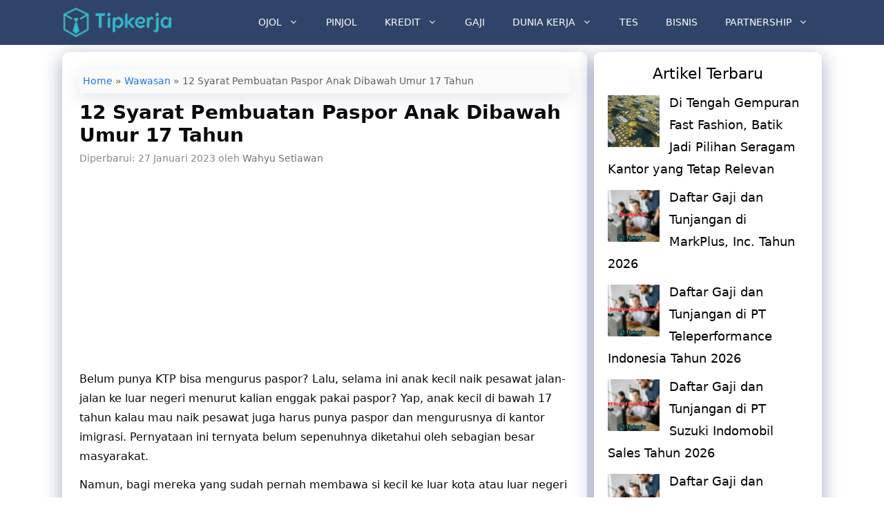

--- FILE ---
content_type: text/html; charset=UTF-8
request_url: https://tipkerja.com/syarat-pembuatan-paspor-anak/
body_size: 21643
content:
<!DOCTYPE html>
<html lang="id" prefix="og: https://ogp.me/ns#">
<head>
	<meta charset="UTF-8">
	<meta name="viewport" content="width=device-width, initial-scale=1">
<!-- Optimasi Mesin Pencari oleh Rank Math - https://rankmath.com/ -->
<title>12 Syarat Pembuatan Paspor Anak Dibawah Umur 17 Tahun</title>
<meta name="description" content="Anak kecil juga harus punya passport saat ingin ke luar negeri. Tentu saja, ada prosedur yang harus ditempuh. Berikut syarat pembuatan paspor anak dan caranya"/>
<meta name="robots" content="follow, index, max-snippet:-1, max-video-preview:-1, max-image-preview:large"/>
<link rel="canonical" href="https://tipkerja.com/syarat-pembuatan-paspor-anak/" />
<meta property="og:locale" content="id_ID" />
<meta property="og:type" content="article" />
<meta property="og:title" content="12 Syarat Pembuatan Paspor Anak Dibawah Umur 17 Tahun" />
<meta property="og:description" content="Anak kecil juga harus punya passport saat ingin ke luar negeri. Tentu saja, ada prosedur yang harus ditempuh. Berikut syarat pembuatan paspor anak dan caranya" />
<meta property="og:url" content="https://tipkerja.com/syarat-pembuatan-paspor-anak/" />
<meta property="og:site_name" content="Tip Kerja" />
<meta property="article:publisher" content="https://www.facebook.com/tipkerja" />
<meta property="article:tag" content="paspor anak" />
<meta property="article:tag" content="pembuatan paspor anak" />
<meta property="article:tag" content="pembuatan paspor mudah" />
<meta property="article:tag" content="pembuatan paspor online" />
<meta property="article:section" content="Wawasan" />
<meta property="og:updated_time" content="2023-01-27T11:58:41+07:00" />
<meta property="og:image" content="https://tipkerja.com/wp-content/uploads/2020/01/1-1-3.png" />
<meta property="og:image:secure_url" content="https://tipkerja.com/wp-content/uploads/2020/01/1-1-3.png" />
<meta property="og:image:width" content="586" />
<meta property="og:image:height" content="418" />
<meta property="og:image:alt" content="syarat pembuatan paspor anak" />
<meta property="og:image:type" content="image/png" />
<meta property="article:published_time" content="2020-01-19T22:45:22+07:00" />
<meta property="article:modified_time" content="2023-01-27T11:58:41+07:00" />
<meta name="twitter:card" content="summary_large_image" />
<meta name="twitter:title" content="12 Syarat Pembuatan Paspor Anak Dibawah Umur 17 Tahun" />
<meta name="twitter:description" content="Anak kecil juga harus punya passport saat ingin ke luar negeri. Tentu saja, ada prosedur yang harus ditempuh. Berikut syarat pembuatan paspor anak dan caranya" />
<meta name="twitter:image" content="https://tipkerja.com/wp-content/uploads/2020/01/1-1-3.png" />
<meta name="twitter:label1" content="Ditulis oleh" />
<meta name="twitter:data1" content="Wahyu Setiawan" />
<meta name="twitter:label2" content="Waktunya membaca" />
<meta name="twitter:data2" content="3 menit" />
<script type="application/ld+json" class="rank-math-schema">{"@context":"https://schema.org","@graph":[{"@type":"Organization","@id":"https://tipkerja.com/#organization","name":"Tipkerja","sameAs":["https://www.facebook.com/tipkerja"],"logo":{"@type":"ImageObject","@id":"https://tipkerja.com/#logo","url":"https://tipkerja.com/wp-content/uploads/2022/03/logo-tipkerja.webp","contentUrl":"https://tipkerja.com/wp-content/uploads/2022/03/logo-tipkerja.webp","caption":"Tip Kerja","inLanguage":"id","width":"350","height":"95"}},{"@type":"WebSite","@id":"https://tipkerja.com/#website","url":"https://tipkerja.com","name":"Tip Kerja","publisher":{"@id":"https://tipkerja.com/#organization"},"inLanguage":"id"},{"@type":"ImageObject","@id":"https://tipkerja.com/wp-content/uploads/2020/01/1-1-3.png","url":"https://tipkerja.com/wp-content/uploads/2020/01/1-1-3.png","width":"200","height":"200","inLanguage":"id"},{"@type":"BreadcrumbList","@id":"https://tipkerja.com/syarat-pembuatan-paspor-anak/#breadcrumb","itemListElement":[{"@type":"ListItem","position":"1","item":{"@id":"https://tipkerja.com","name":"Home"}},{"@type":"ListItem","position":"2","item":{"@id":"https://tipkerja.com/category/wawasan/","name":"Wawasan"}},{"@type":"ListItem","position":"3","item":{"@id":"https://tipkerja.com/syarat-pembuatan-paspor-anak/","name":"12 Syarat Pembuatan Paspor Anak Dibawah Umur 17 Tahun"}}]},{"@type":"WebPage","@id":"https://tipkerja.com/syarat-pembuatan-paspor-anak/#webpage","url":"https://tipkerja.com/syarat-pembuatan-paspor-anak/","name":"12 Syarat Pembuatan Paspor Anak Dibawah Umur 17 Tahun","datePublished":"2020-01-19T22:45:22+07:00","dateModified":"2023-01-27T11:58:41+07:00","isPartOf":{"@id":"https://tipkerja.com/#website"},"primaryImageOfPage":{"@id":"https://tipkerja.com/wp-content/uploads/2020/01/1-1-3.png"},"inLanguage":"id","breadcrumb":{"@id":"https://tipkerja.com/syarat-pembuatan-paspor-anak/#breadcrumb"}},{"@type":"BlogPosting","headline":"12 Syarat Pembuatan Paspor Anak Dibawah Umur 17 Tahun","datePublished":"2020-01-19T22:45:22+07:00","dateModified":"2023-01-27T11:58:41+07:00","author":{"@type":"Person","name":"Info Kerja"},"description":"Anak kecil juga harus punya passport saat ingin ke luar negeri. Tentu saja, ada prosedur yang harus ditempuh. Berikut syarat pembuatan paspor anak dan caranya","name":"12 Syarat Pembuatan Paspor Anak Dibawah Umur 17 Tahun","articleSection":"Wawasan","@id":"https://tipkerja.com/syarat-pembuatan-paspor-anak/#schema-84691","isPartOf":{"@id":"https://tipkerja.com/syarat-pembuatan-paspor-anak/#webpage"},"publisher":{"@id":"https://tipkerja.com/#organization"},"image":{"@id":"https://tipkerja.com/wp-content/uploads/2020/01/1-1-3.png"},"inLanguage":"id","mainEntityOfPage":{"@id":"https://tipkerja.com/syarat-pembuatan-paspor-anak/#webpage"}}]}</script>
<!-- /Plugin WordPress Rank Math SEO -->

<link rel='dns-prefetch' href='//www.googletagmanager.com' />

<link rel="alternate" type="application/rss+xml" title="Tip Kerja &raquo; Feed" href="https://tipkerja.com/feed/" />
<link rel="alternate" type="application/rss+xml" title="Tip Kerja &raquo; Umpan Komentar" href="https://tipkerja.com/comments/feed/" />
<link rel="alternate" type="application/rss+xml" title="Tip Kerja &raquo; 12 Syarat Pembuatan Paspor Anak Dibawah Umur 17 Tahun Umpan Komentar" href="https://tipkerja.com/syarat-pembuatan-paspor-anak/feed/" />
<link rel="alternate" title="oEmbed (JSON)" type="application/json+oembed" href="https://tipkerja.com/wp-json/oembed/1.0/embed?url=https%3A%2F%2Ftipkerja.com%2Fsyarat-pembuatan-paspor-anak%2F" />
<link rel="alternate" title="oEmbed (XML)" type="text/xml+oembed" href="https://tipkerja.com/wp-json/oembed/1.0/embed?url=https%3A%2F%2Ftipkerja.com%2Fsyarat-pembuatan-paspor-anak%2F&#038;format=xml" />
<style id='wp-img-auto-sizes-contain-inline-css'>
img:is([sizes=auto i],[sizes^="auto," i]){contain-intrinsic-size:3000px 1500px}
/*# sourceURL=wp-img-auto-sizes-contain-inline-css */
</style>
<style id='wp-emoji-styles-inline-css'>

	img.wp-smiley, img.emoji {
		display: inline !important;
		border: none !important;
		box-shadow: none !important;
		height: 1em !important;
		width: 1em !important;
		margin: 0 0.07em !important;
		vertical-align: -0.1em !important;
		background: none !important;
		padding: 0 !important;
	}
/*# sourceURL=wp-emoji-styles-inline-css */
</style>
<style id='wp-block-library-inline-css'>
:root{--wp-block-synced-color:#7a00df;--wp-block-synced-color--rgb:122,0,223;--wp-bound-block-color:var(--wp-block-synced-color);--wp-editor-canvas-background:#ddd;--wp-admin-theme-color:#007cba;--wp-admin-theme-color--rgb:0,124,186;--wp-admin-theme-color-darker-10:#006ba1;--wp-admin-theme-color-darker-10--rgb:0,107,160.5;--wp-admin-theme-color-darker-20:#005a87;--wp-admin-theme-color-darker-20--rgb:0,90,135;--wp-admin-border-width-focus:2px}@media (min-resolution:192dpi){:root{--wp-admin-border-width-focus:1.5px}}.wp-element-button{cursor:pointer}:root .has-very-light-gray-background-color{background-color:#eee}:root .has-very-dark-gray-background-color{background-color:#313131}:root .has-very-light-gray-color{color:#eee}:root .has-very-dark-gray-color{color:#313131}:root .has-vivid-green-cyan-to-vivid-cyan-blue-gradient-background{background:linear-gradient(135deg,#00d084,#0693e3)}:root .has-purple-crush-gradient-background{background:linear-gradient(135deg,#34e2e4,#4721fb 50%,#ab1dfe)}:root .has-hazy-dawn-gradient-background{background:linear-gradient(135deg,#faaca8,#dad0ec)}:root .has-subdued-olive-gradient-background{background:linear-gradient(135deg,#fafae1,#67a671)}:root .has-atomic-cream-gradient-background{background:linear-gradient(135deg,#fdd79a,#004a59)}:root .has-nightshade-gradient-background{background:linear-gradient(135deg,#330968,#31cdcf)}:root .has-midnight-gradient-background{background:linear-gradient(135deg,#020381,#2874fc)}:root{--wp--preset--font-size--normal:16px;--wp--preset--font-size--huge:42px}.has-regular-font-size{font-size:1em}.has-larger-font-size{font-size:2.625em}.has-normal-font-size{font-size:var(--wp--preset--font-size--normal)}.has-huge-font-size{font-size:var(--wp--preset--font-size--huge)}.has-text-align-center{text-align:center}.has-text-align-left{text-align:left}.has-text-align-right{text-align:right}.has-fit-text{white-space:nowrap!important}#end-resizable-editor-section{display:none}.aligncenter{clear:both}.items-justified-left{justify-content:flex-start}.items-justified-center{justify-content:center}.items-justified-right{justify-content:flex-end}.items-justified-space-between{justify-content:space-between}.screen-reader-text{border:0;clip-path:inset(50%);height:1px;margin:-1px;overflow:hidden;padding:0;position:absolute;width:1px;word-wrap:normal!important}.screen-reader-text:focus{background-color:#ddd;clip-path:none;color:#444;display:block;font-size:1em;height:auto;left:5px;line-height:normal;padding:15px 23px 14px;text-decoration:none;top:5px;width:auto;z-index:100000}html :where(.has-border-color){border-style:solid}html :where([style*=border-top-color]){border-top-style:solid}html :where([style*=border-right-color]){border-right-style:solid}html :where([style*=border-bottom-color]){border-bottom-style:solid}html :where([style*=border-left-color]){border-left-style:solid}html :where([style*=border-width]){border-style:solid}html :where([style*=border-top-width]){border-top-style:solid}html :where([style*=border-right-width]){border-right-style:solid}html :where([style*=border-bottom-width]){border-bottom-style:solid}html :where([style*=border-left-width]){border-left-style:solid}html :where(img[class*=wp-image-]){height:auto;max-width:100%}:where(figure){margin:0 0 1em}html :where(.is-position-sticky){--wp-admin--admin-bar--position-offset:var(--wp-admin--admin-bar--height,0px)}@media screen and (max-width:600px){html :where(.is-position-sticky){--wp-admin--admin-bar--position-offset:0px}}

/*# sourceURL=wp-block-library-inline-css */
</style><style id='wp-block-heading-inline-css'>
h1:where(.wp-block-heading).has-background,h2:where(.wp-block-heading).has-background,h3:where(.wp-block-heading).has-background,h4:where(.wp-block-heading).has-background,h5:where(.wp-block-heading).has-background,h6:where(.wp-block-heading).has-background{padding:1.25em 2.375em}h1.has-text-align-left[style*=writing-mode]:where([style*=vertical-lr]),h1.has-text-align-right[style*=writing-mode]:where([style*=vertical-rl]),h2.has-text-align-left[style*=writing-mode]:where([style*=vertical-lr]),h2.has-text-align-right[style*=writing-mode]:where([style*=vertical-rl]),h3.has-text-align-left[style*=writing-mode]:where([style*=vertical-lr]),h3.has-text-align-right[style*=writing-mode]:where([style*=vertical-rl]),h4.has-text-align-left[style*=writing-mode]:where([style*=vertical-lr]),h4.has-text-align-right[style*=writing-mode]:where([style*=vertical-rl]),h5.has-text-align-left[style*=writing-mode]:where([style*=vertical-lr]),h5.has-text-align-right[style*=writing-mode]:where([style*=vertical-rl]),h6.has-text-align-left[style*=writing-mode]:where([style*=vertical-lr]),h6.has-text-align-right[style*=writing-mode]:where([style*=vertical-rl]){rotate:180deg}
/*# sourceURL=https://tipkerja.com/wp-includes/blocks/heading/style.min.css */
</style>
<style id='wp-block-image-inline-css'>
.wp-block-image>a,.wp-block-image>figure>a{display:inline-block}.wp-block-image img{box-sizing:border-box;height:auto;max-width:100%;vertical-align:bottom}@media not (prefers-reduced-motion){.wp-block-image img.hide{visibility:hidden}.wp-block-image img.show{animation:show-content-image .4s}}.wp-block-image[style*=border-radius] img,.wp-block-image[style*=border-radius]>a{border-radius:inherit}.wp-block-image.has-custom-border img{box-sizing:border-box}.wp-block-image.aligncenter{text-align:center}.wp-block-image.alignfull>a,.wp-block-image.alignwide>a{width:100%}.wp-block-image.alignfull img,.wp-block-image.alignwide img{height:auto;width:100%}.wp-block-image .aligncenter,.wp-block-image .alignleft,.wp-block-image .alignright,.wp-block-image.aligncenter,.wp-block-image.alignleft,.wp-block-image.alignright{display:table}.wp-block-image .aligncenter>figcaption,.wp-block-image .alignleft>figcaption,.wp-block-image .alignright>figcaption,.wp-block-image.aligncenter>figcaption,.wp-block-image.alignleft>figcaption,.wp-block-image.alignright>figcaption{caption-side:bottom;display:table-caption}.wp-block-image .alignleft{float:left;margin:.5em 1em .5em 0}.wp-block-image .alignright{float:right;margin:.5em 0 .5em 1em}.wp-block-image .aligncenter{margin-left:auto;margin-right:auto}.wp-block-image :where(figcaption){margin-bottom:1em;margin-top:.5em}.wp-block-image.is-style-circle-mask img{border-radius:9999px}@supports ((-webkit-mask-image:none) or (mask-image:none)) or (-webkit-mask-image:none){.wp-block-image.is-style-circle-mask img{border-radius:0;-webkit-mask-image:url('data:image/svg+xml;utf8,<svg viewBox="0 0 100 100" xmlns="http://www.w3.org/2000/svg"><circle cx="50" cy="50" r="50"/></svg>');mask-image:url('data:image/svg+xml;utf8,<svg viewBox="0 0 100 100" xmlns="http://www.w3.org/2000/svg"><circle cx="50" cy="50" r="50"/></svg>');mask-mode:alpha;-webkit-mask-position:center;mask-position:center;-webkit-mask-repeat:no-repeat;mask-repeat:no-repeat;-webkit-mask-size:contain;mask-size:contain}}:root :where(.wp-block-image.is-style-rounded img,.wp-block-image .is-style-rounded img){border-radius:9999px}.wp-block-image figure{margin:0}.wp-lightbox-container{display:flex;flex-direction:column;position:relative}.wp-lightbox-container img{cursor:zoom-in}.wp-lightbox-container img:hover+button{opacity:1}.wp-lightbox-container button{align-items:center;backdrop-filter:blur(16px) saturate(180%);background-color:#5a5a5a40;border:none;border-radius:4px;cursor:zoom-in;display:flex;height:20px;justify-content:center;opacity:0;padding:0;position:absolute;right:16px;text-align:center;top:16px;width:20px;z-index:100}@media not (prefers-reduced-motion){.wp-lightbox-container button{transition:opacity .2s ease}}.wp-lightbox-container button:focus-visible{outline:3px auto #5a5a5a40;outline:3px auto -webkit-focus-ring-color;outline-offset:3px}.wp-lightbox-container button:hover{cursor:pointer;opacity:1}.wp-lightbox-container button:focus{opacity:1}.wp-lightbox-container button:focus,.wp-lightbox-container button:hover,.wp-lightbox-container button:not(:hover):not(:active):not(.has-background){background-color:#5a5a5a40;border:none}.wp-lightbox-overlay{box-sizing:border-box;cursor:zoom-out;height:100vh;left:0;overflow:hidden;position:fixed;top:0;visibility:hidden;width:100%;z-index:100000}.wp-lightbox-overlay .close-button{align-items:center;cursor:pointer;display:flex;justify-content:center;min-height:40px;min-width:40px;padding:0;position:absolute;right:calc(env(safe-area-inset-right) + 16px);top:calc(env(safe-area-inset-top) + 16px);z-index:5000000}.wp-lightbox-overlay .close-button:focus,.wp-lightbox-overlay .close-button:hover,.wp-lightbox-overlay .close-button:not(:hover):not(:active):not(.has-background){background:none;border:none}.wp-lightbox-overlay .lightbox-image-container{height:var(--wp--lightbox-container-height);left:50%;overflow:hidden;position:absolute;top:50%;transform:translate(-50%,-50%);transform-origin:top left;width:var(--wp--lightbox-container-width);z-index:9999999999}.wp-lightbox-overlay .wp-block-image{align-items:center;box-sizing:border-box;display:flex;height:100%;justify-content:center;margin:0;position:relative;transform-origin:0 0;width:100%;z-index:3000000}.wp-lightbox-overlay .wp-block-image img{height:var(--wp--lightbox-image-height);min-height:var(--wp--lightbox-image-height);min-width:var(--wp--lightbox-image-width);width:var(--wp--lightbox-image-width)}.wp-lightbox-overlay .wp-block-image figcaption{display:none}.wp-lightbox-overlay button{background:none;border:none}.wp-lightbox-overlay .scrim{background-color:#fff;height:100%;opacity:.9;position:absolute;width:100%;z-index:2000000}.wp-lightbox-overlay.active{visibility:visible}@media not (prefers-reduced-motion){.wp-lightbox-overlay.active{animation:turn-on-visibility .25s both}.wp-lightbox-overlay.active img{animation:turn-on-visibility .35s both}.wp-lightbox-overlay.show-closing-animation:not(.active){animation:turn-off-visibility .35s both}.wp-lightbox-overlay.show-closing-animation:not(.active) img{animation:turn-off-visibility .25s both}.wp-lightbox-overlay.zoom.active{animation:none;opacity:1;visibility:visible}.wp-lightbox-overlay.zoom.active .lightbox-image-container{animation:lightbox-zoom-in .4s}.wp-lightbox-overlay.zoom.active .lightbox-image-container img{animation:none}.wp-lightbox-overlay.zoom.active .scrim{animation:turn-on-visibility .4s forwards}.wp-lightbox-overlay.zoom.show-closing-animation:not(.active){animation:none}.wp-lightbox-overlay.zoom.show-closing-animation:not(.active) .lightbox-image-container{animation:lightbox-zoom-out .4s}.wp-lightbox-overlay.zoom.show-closing-animation:not(.active) .lightbox-image-container img{animation:none}.wp-lightbox-overlay.zoom.show-closing-animation:not(.active) .scrim{animation:turn-off-visibility .4s forwards}}@keyframes show-content-image{0%{visibility:hidden}99%{visibility:hidden}to{visibility:visible}}@keyframes turn-on-visibility{0%{opacity:0}to{opacity:1}}@keyframes turn-off-visibility{0%{opacity:1;visibility:visible}99%{opacity:0;visibility:visible}to{opacity:0;visibility:hidden}}@keyframes lightbox-zoom-in{0%{transform:translate(calc((-100vw + var(--wp--lightbox-scrollbar-width))/2 + var(--wp--lightbox-initial-left-position)),calc(-50vh + var(--wp--lightbox-initial-top-position))) scale(var(--wp--lightbox-scale))}to{transform:translate(-50%,-50%) scale(1)}}@keyframes lightbox-zoom-out{0%{transform:translate(-50%,-50%) scale(1);visibility:visible}99%{visibility:visible}to{transform:translate(calc((-100vw + var(--wp--lightbox-scrollbar-width))/2 + var(--wp--lightbox-initial-left-position)),calc(-50vh + var(--wp--lightbox-initial-top-position))) scale(var(--wp--lightbox-scale));visibility:hidden}}
/*# sourceURL=https://tipkerja.com/wp-includes/blocks/image/style.min.css */
</style>
<style id='wp-block-list-inline-css'>
ol,ul{box-sizing:border-box}:root :where(.wp-block-list.has-background){padding:1.25em 2.375em}
/*# sourceURL=https://tipkerja.com/wp-includes/blocks/list/style.min.css */
</style>
<style id='wp-block-paragraph-inline-css'>
.is-small-text{font-size:.875em}.is-regular-text{font-size:1em}.is-large-text{font-size:2.25em}.is-larger-text{font-size:3em}.has-drop-cap:not(:focus):first-letter{float:left;font-size:8.4em;font-style:normal;font-weight:100;line-height:.68;margin:.05em .1em 0 0;text-transform:uppercase}body.rtl .has-drop-cap:not(:focus):first-letter{float:none;margin-left:.1em}p.has-drop-cap.has-background{overflow:hidden}:root :where(p.has-background){padding:1.25em 2.375em}:where(p.has-text-color:not(.has-link-color)) a{color:inherit}p.has-text-align-left[style*="writing-mode:vertical-lr"],p.has-text-align-right[style*="writing-mode:vertical-rl"]{rotate:180deg}
/*# sourceURL=https://tipkerja.com/wp-includes/blocks/paragraph/style.min.css */
</style>
<style id='global-styles-inline-css'>
:root{--wp--preset--aspect-ratio--square: 1;--wp--preset--aspect-ratio--4-3: 4/3;--wp--preset--aspect-ratio--3-4: 3/4;--wp--preset--aspect-ratio--3-2: 3/2;--wp--preset--aspect-ratio--2-3: 2/3;--wp--preset--aspect-ratio--16-9: 16/9;--wp--preset--aspect-ratio--9-16: 9/16;--wp--preset--color--black: #000000;--wp--preset--color--cyan-bluish-gray: #abb8c3;--wp--preset--color--white: #ffffff;--wp--preset--color--pale-pink: #f78da7;--wp--preset--color--vivid-red: #cf2e2e;--wp--preset--color--luminous-vivid-orange: #ff6900;--wp--preset--color--luminous-vivid-amber: #fcb900;--wp--preset--color--light-green-cyan: #7bdcb5;--wp--preset--color--vivid-green-cyan: #00d084;--wp--preset--color--pale-cyan-blue: #8ed1fc;--wp--preset--color--vivid-cyan-blue: #0693e3;--wp--preset--color--vivid-purple: #9b51e0;--wp--preset--color--contrast: var(--contrast);--wp--preset--color--contrast-2: var(--contrast-2);--wp--preset--color--contrast-3: var(--contrast-3);--wp--preset--color--base: var(--base);--wp--preset--color--base-2: var(--base-2);--wp--preset--color--base-3: var(--base-3);--wp--preset--color--accent: var(--accent);--wp--preset--gradient--vivid-cyan-blue-to-vivid-purple: linear-gradient(135deg,rgb(6,147,227) 0%,rgb(155,81,224) 100%);--wp--preset--gradient--light-green-cyan-to-vivid-green-cyan: linear-gradient(135deg,rgb(122,220,180) 0%,rgb(0,208,130) 100%);--wp--preset--gradient--luminous-vivid-amber-to-luminous-vivid-orange: linear-gradient(135deg,rgb(252,185,0) 0%,rgb(255,105,0) 100%);--wp--preset--gradient--luminous-vivid-orange-to-vivid-red: linear-gradient(135deg,rgb(255,105,0) 0%,rgb(207,46,46) 100%);--wp--preset--gradient--very-light-gray-to-cyan-bluish-gray: linear-gradient(135deg,rgb(238,238,238) 0%,rgb(169,184,195) 100%);--wp--preset--gradient--cool-to-warm-spectrum: linear-gradient(135deg,rgb(74,234,220) 0%,rgb(151,120,209) 20%,rgb(207,42,186) 40%,rgb(238,44,130) 60%,rgb(251,105,98) 80%,rgb(254,248,76) 100%);--wp--preset--gradient--blush-light-purple: linear-gradient(135deg,rgb(255,206,236) 0%,rgb(152,150,240) 100%);--wp--preset--gradient--blush-bordeaux: linear-gradient(135deg,rgb(254,205,165) 0%,rgb(254,45,45) 50%,rgb(107,0,62) 100%);--wp--preset--gradient--luminous-dusk: linear-gradient(135deg,rgb(255,203,112) 0%,rgb(199,81,192) 50%,rgb(65,88,208) 100%);--wp--preset--gradient--pale-ocean: linear-gradient(135deg,rgb(255,245,203) 0%,rgb(182,227,212) 50%,rgb(51,167,181) 100%);--wp--preset--gradient--electric-grass: linear-gradient(135deg,rgb(202,248,128) 0%,rgb(113,206,126) 100%);--wp--preset--gradient--midnight: linear-gradient(135deg,rgb(2,3,129) 0%,rgb(40,116,252) 100%);--wp--preset--font-size--small: 13px;--wp--preset--font-size--medium: 20px;--wp--preset--font-size--large: 36px;--wp--preset--font-size--x-large: 42px;--wp--preset--spacing--20: 0.44rem;--wp--preset--spacing--30: 0.67rem;--wp--preset--spacing--40: 1rem;--wp--preset--spacing--50: 1.5rem;--wp--preset--spacing--60: 2.25rem;--wp--preset--spacing--70: 3.38rem;--wp--preset--spacing--80: 5.06rem;--wp--preset--shadow--natural: 6px 6px 9px rgba(0, 0, 0, 0.2);--wp--preset--shadow--deep: 12px 12px 50px rgba(0, 0, 0, 0.4);--wp--preset--shadow--sharp: 6px 6px 0px rgba(0, 0, 0, 0.2);--wp--preset--shadow--outlined: 6px 6px 0px -3px rgb(255, 255, 255), 6px 6px rgb(0, 0, 0);--wp--preset--shadow--crisp: 6px 6px 0px rgb(0, 0, 0);}:where(.is-layout-flex){gap: 0.5em;}:where(.is-layout-grid){gap: 0.5em;}body .is-layout-flex{display: flex;}.is-layout-flex{flex-wrap: wrap;align-items: center;}.is-layout-flex > :is(*, div){margin: 0;}body .is-layout-grid{display: grid;}.is-layout-grid > :is(*, div){margin: 0;}:where(.wp-block-columns.is-layout-flex){gap: 2em;}:where(.wp-block-columns.is-layout-grid){gap: 2em;}:where(.wp-block-post-template.is-layout-flex){gap: 1.25em;}:where(.wp-block-post-template.is-layout-grid){gap: 1.25em;}.has-black-color{color: var(--wp--preset--color--black) !important;}.has-cyan-bluish-gray-color{color: var(--wp--preset--color--cyan-bluish-gray) !important;}.has-white-color{color: var(--wp--preset--color--white) !important;}.has-pale-pink-color{color: var(--wp--preset--color--pale-pink) !important;}.has-vivid-red-color{color: var(--wp--preset--color--vivid-red) !important;}.has-luminous-vivid-orange-color{color: var(--wp--preset--color--luminous-vivid-orange) !important;}.has-luminous-vivid-amber-color{color: var(--wp--preset--color--luminous-vivid-amber) !important;}.has-light-green-cyan-color{color: var(--wp--preset--color--light-green-cyan) !important;}.has-vivid-green-cyan-color{color: var(--wp--preset--color--vivid-green-cyan) !important;}.has-pale-cyan-blue-color{color: var(--wp--preset--color--pale-cyan-blue) !important;}.has-vivid-cyan-blue-color{color: var(--wp--preset--color--vivid-cyan-blue) !important;}.has-vivid-purple-color{color: var(--wp--preset--color--vivid-purple) !important;}.has-black-background-color{background-color: var(--wp--preset--color--black) !important;}.has-cyan-bluish-gray-background-color{background-color: var(--wp--preset--color--cyan-bluish-gray) !important;}.has-white-background-color{background-color: var(--wp--preset--color--white) !important;}.has-pale-pink-background-color{background-color: var(--wp--preset--color--pale-pink) !important;}.has-vivid-red-background-color{background-color: var(--wp--preset--color--vivid-red) !important;}.has-luminous-vivid-orange-background-color{background-color: var(--wp--preset--color--luminous-vivid-orange) !important;}.has-luminous-vivid-amber-background-color{background-color: var(--wp--preset--color--luminous-vivid-amber) !important;}.has-light-green-cyan-background-color{background-color: var(--wp--preset--color--light-green-cyan) !important;}.has-vivid-green-cyan-background-color{background-color: var(--wp--preset--color--vivid-green-cyan) !important;}.has-pale-cyan-blue-background-color{background-color: var(--wp--preset--color--pale-cyan-blue) !important;}.has-vivid-cyan-blue-background-color{background-color: var(--wp--preset--color--vivid-cyan-blue) !important;}.has-vivid-purple-background-color{background-color: var(--wp--preset--color--vivid-purple) !important;}.has-black-border-color{border-color: var(--wp--preset--color--black) !important;}.has-cyan-bluish-gray-border-color{border-color: var(--wp--preset--color--cyan-bluish-gray) !important;}.has-white-border-color{border-color: var(--wp--preset--color--white) !important;}.has-pale-pink-border-color{border-color: var(--wp--preset--color--pale-pink) !important;}.has-vivid-red-border-color{border-color: var(--wp--preset--color--vivid-red) !important;}.has-luminous-vivid-orange-border-color{border-color: var(--wp--preset--color--luminous-vivid-orange) !important;}.has-luminous-vivid-amber-border-color{border-color: var(--wp--preset--color--luminous-vivid-amber) !important;}.has-light-green-cyan-border-color{border-color: var(--wp--preset--color--light-green-cyan) !important;}.has-vivid-green-cyan-border-color{border-color: var(--wp--preset--color--vivid-green-cyan) !important;}.has-pale-cyan-blue-border-color{border-color: var(--wp--preset--color--pale-cyan-blue) !important;}.has-vivid-cyan-blue-border-color{border-color: var(--wp--preset--color--vivid-cyan-blue) !important;}.has-vivid-purple-border-color{border-color: var(--wp--preset--color--vivid-purple) !important;}.has-vivid-cyan-blue-to-vivid-purple-gradient-background{background: var(--wp--preset--gradient--vivid-cyan-blue-to-vivid-purple) !important;}.has-light-green-cyan-to-vivid-green-cyan-gradient-background{background: var(--wp--preset--gradient--light-green-cyan-to-vivid-green-cyan) !important;}.has-luminous-vivid-amber-to-luminous-vivid-orange-gradient-background{background: var(--wp--preset--gradient--luminous-vivid-amber-to-luminous-vivid-orange) !important;}.has-luminous-vivid-orange-to-vivid-red-gradient-background{background: var(--wp--preset--gradient--luminous-vivid-orange-to-vivid-red) !important;}.has-very-light-gray-to-cyan-bluish-gray-gradient-background{background: var(--wp--preset--gradient--very-light-gray-to-cyan-bluish-gray) !important;}.has-cool-to-warm-spectrum-gradient-background{background: var(--wp--preset--gradient--cool-to-warm-spectrum) !important;}.has-blush-light-purple-gradient-background{background: var(--wp--preset--gradient--blush-light-purple) !important;}.has-blush-bordeaux-gradient-background{background: var(--wp--preset--gradient--blush-bordeaux) !important;}.has-luminous-dusk-gradient-background{background: var(--wp--preset--gradient--luminous-dusk) !important;}.has-pale-ocean-gradient-background{background: var(--wp--preset--gradient--pale-ocean) !important;}.has-electric-grass-gradient-background{background: var(--wp--preset--gradient--electric-grass) !important;}.has-midnight-gradient-background{background: var(--wp--preset--gradient--midnight) !important;}.has-small-font-size{font-size: var(--wp--preset--font-size--small) !important;}.has-medium-font-size{font-size: var(--wp--preset--font-size--medium) !important;}.has-large-font-size{font-size: var(--wp--preset--font-size--large) !important;}.has-x-large-font-size{font-size: var(--wp--preset--font-size--x-large) !important;}
/*# sourceURL=global-styles-inline-css */
</style>

<style id='classic-theme-styles-inline-css'>
/*! This file is auto-generated */
.wp-block-button__link{color:#fff;background-color:#32373c;border-radius:9999px;box-shadow:none;text-decoration:none;padding:calc(.667em + 2px) calc(1.333em + 2px);font-size:1.125em}.wp-block-file__button{background:#32373c;color:#fff;text-decoration:none}
/*# sourceURL=/wp-includes/css/classic-themes.min.css */
</style>
<link rel='stylesheet' id='awsm-ead-public-css' href='https://tipkerja.com/wp-content/plugins/embed-any-document/css/embed-public.min.css?ver=2.7.4' media='all' />
<link rel='stylesheet' id='crp-style-text-only-css' href='https://tipkerja.com/wp-content/plugins/contextual-related-posts/css/text-only.min.css?ver=3.5.4' media='all' />
<link rel='stylesheet' id='generate-comments-css' href='https://tipkerja.com/wp-content/themes/generatepress/assets/css/components/comments.min.css?ver=3.5.1' media='all' />
<link rel='stylesheet' id='generate-widget-areas-css' href='https://tipkerja.com/wp-content/themes/generatepress/assets/css/components/widget-areas.min.css?ver=3.5.1' media='all' />
<link rel='stylesheet' id='generate-style-css' href='https://tipkerja.com/wp-content/themes/generatepress/assets/css/main.min.css?ver=3.5.1' media='all' />
<style id='generate-style-inline-css'>
.is-right-sidebar{width:30%;}.is-left-sidebar{width:25%;}.site-content .content-area{width:70%;}@media (max-width: 768px){.main-navigation .menu-toggle,.sidebar-nav-mobile:not(#sticky-placeholder){display:block;}.main-navigation ul,.gen-sidebar-nav,.main-navigation:not(.slideout-navigation):not(.toggled) .main-nav > ul,.has-inline-mobile-toggle #site-navigation .inside-navigation > *:not(.navigation-search):not(.main-nav){display:none;}.nav-align-right .inside-navigation,.nav-align-center .inside-navigation{justify-content:space-between;}}
.dynamic-author-image-rounded{border-radius:100%;}.dynamic-featured-image, .dynamic-author-image{vertical-align:middle;}.one-container.blog .dynamic-content-template:not(:last-child), .one-container.archive .dynamic-content-template:not(:last-child){padding-bottom:0px;}.dynamic-entry-excerpt > p:last-child{margin-bottom:0px;}
/*# sourceURL=generate-style-inline-css */
</style>
<link data-minify="1" rel='stylesheet' id='recent-posts-widget-with-thumbnails-public-style-css' href='https://tipkerja.com/wp-content/cache/min/1/wp-content/plugins/recent-posts-widget-with-thumbnails/public.css?ver=1767733462' media='all' />
<link rel='stylesheet' id='generatepress-dynamic-css' href='https://tipkerja.com/wp-content/uploads/generatepress/style.min.css?ver=1744320969' media='all' />
<link rel='stylesheet' id='generate-navigation-branding-css' href='https://tipkerja.com/wp-content/plugins/gp-premium/menu-plus/functions/css/navigation-branding-flex.min.css?ver=2.1.2' media='all' />
<style id='generate-navigation-branding-inline-css'>
@media (max-width: 768px){.site-header, #site-navigation, #sticky-navigation{display:none !important;opacity:0.0;}#mobile-header{display:block !important;width:100% !important;}#mobile-header .main-nav > ul{display:none;}#mobile-header.toggled .main-nav > ul, #mobile-header .menu-toggle, #mobile-header .mobile-bar-items{display:block;}#mobile-header .main-nav{-ms-flex:0 0 100%;flex:0 0 100%;-webkit-box-ordinal-group:5;-ms-flex-order:4;order:4;}}.main-navigation.has-branding.grid-container .navigation-branding, .main-navigation.has-branding:not(.grid-container) .inside-navigation:not(.grid-container) .navigation-branding{margin-left:10px;}.navigation-branding img, .site-logo.mobile-header-logo img{height:65px;width:auto;}.navigation-branding .main-title{line-height:65px;}@media (max-width: 1110px){#site-navigation .navigation-branding, #sticky-navigation .navigation-branding{margin-left:10px;}}@media (max-width: 768px){.main-navigation.has-branding.nav-align-center .menu-bar-items, .main-navigation.has-sticky-branding.navigation-stick.nav-align-center .menu-bar-items{margin-left:auto;}.navigation-branding{margin-right:auto;margin-left:10px;}.navigation-branding .main-title, .mobile-header-navigation .site-logo{margin-left:10px;}}
/*# sourceURL=generate-navigation-branding-inline-css */
</style>
<script src="https://tipkerja.com/wp-includes/js/jquery/jquery.min.js?ver=3.7.1" id="jquery-core-js"></script>
<script src="https://tipkerja.com/wp-includes/js/jquery/jquery-migrate.min.js?ver=3.4.1" id="jquery-migrate-js"></script>

<!-- Potongan tag Google (gtag.js) ditambahkan oleh Site Kit -->
<!-- Snippet Google Analytics telah ditambahkan oleh Site Kit -->
<script src="https://www.googletagmanager.com/gtag/js?id=G-Z9SYFDJ66C" id="google_gtagjs-js" async></script>
<script id="google_gtagjs-js-after">
window.dataLayer = window.dataLayer || [];function gtag(){dataLayer.push(arguments);}
gtag("set","linker",{"domains":["tipkerja.com"]});
gtag("js", new Date());
gtag("set", "developer_id.dZTNiMT", true);
gtag("config", "G-Z9SYFDJ66C", {"googlesitekit_post_categories":"Wawasan","googlesitekit_post_date":"20200119"});
//# sourceURL=google_gtagjs-js-after
</script>
<link rel="https://api.w.org/" href="https://tipkerja.com/wp-json/" /><link rel="alternate" title="JSON" type="application/json" href="https://tipkerja.com/wp-json/wp/v2/posts/10500" /><link rel="EditURI" type="application/rsd+xml" title="RSD" href="https://tipkerja.com/xmlrpc.php?rsd" />
<meta name="generator" content="WordPress 6.9" />
<link rel='shortlink' href='https://tipkerja.com/?p=10500' />
<meta name="generator" content="Site Kit by Google 1.171.0" /><link rel="pingback" href="https://tipkerja.com/xmlrpc.php">
<script async src="https://pagead2.googlesyndication.com/pagead/js/adsbygoogle.js?client=ca-pub-9023120729406131"
     crossorigin="anonymous"></script><link rel="icon" href="https://tipkerja.com/wp-content/uploads/2021/07/cropped-favicon-32x32.png" sizes="32x32" />
<link rel="icon" href="https://tipkerja.com/wp-content/uploads/2021/07/cropped-favicon-192x192.png" sizes="192x192" />
<link rel="apple-touch-icon" href="https://tipkerja.com/wp-content/uploads/2021/07/cropped-favicon-180x180.png" />
<meta name="msapplication-TileImage" content="https://tipkerja.com/wp-content/uploads/2021/07/cropped-favicon-270x270.png" />
		<style id="wp-custom-css">
			img.header-image.is-logo-image {
	height: 65px;
	width: 160px;
}
.wpsp-related-posts1 {
    background-color: #fff;
    padding: 24px 20px 10px 20px;
    margin-top: 10px;
    -webkit-box-sizing: border-box;
    box-sizing: border-box;
    box-shadow: rgba(23, 43, 99, .14) 0 7px 28px !important;
}
.widget-title {
	text-align :center;
}
.rpwwt-widget ul li {
    margin: 0 0 0.5em;
}

/* DAFTAR ISI*/
.lwptoc_i {
	border-radius: 10px;
}
#recent-posts-widget-with-thumbnails-2{
    box-sizing: border-box;
    box-shadow: rgba(23,43,99,.4) 0 7px 28px!important;
    margin-bottom: 25px;
    border-radius: 10px;
    padding-top: 15px;
}

.post-image-aligned-left .post-image img {
    /* max-width: 300px; */
    margin-top: -20px;
    border-radius: 10px;
    box-shadow: rgba(23,43,99,.4) 0 7px 28px!important;
}

a.read-more.button {
    font-size: 16px;
    background-color: rgba(255, 255, 255, 0);
    color: #115cfa;
    text-decoration: none;
    background-image: linear-gradient( transparent 2px, #2ed392 2px, #2ed392 4px, transparent 4px ), linear-gradient( transparent 2px, #d8dce9 2px, #d8dce9 4px, transparent 4px );
    background-size: 0% 6px, 100% 6px;
    background-position: 0 bottom, 0 bottom;
    transition: background-size 0.3s ease-in-out;
    background-repeat: no-repeat;
    padding: 10px;
    font-weight: bolder;
}
.inside-article{
	box-sizing: border-box;
    box-shadow: rgba(23,43,99,.4) 0 7px 28px!important;
    margin-bottom: 25px;
    border-radius: 10px;
    padding-top: 15px;
}
.comments-area{
	box-sizing: border-box;
    box-shadow: rgba(23,43,99,.4) 0 7px 28px!important;
    margin-bottom: 25px;
    border-radius: 10px;
    padding-top: 15px;
}
.rank-math-list-item {
    -webkit-box-shadow: 0px 2px 21px 0px rgba(0, 0, 0, 0.75);
    -moz-box-shadow: 0px 2px 21px 0px rgba(0, 0, 0, 0.75);
    box-shadow: 0px 2px 21px 0px rgba(0, 0, 0, 0.75);
    border-radius: 4px;
    margin: 1em auto;
    overflow: hidden;
    padding: .5em .8em;
}
.rank-math-breadcrumb p {
    padding: 5px 5px 5px 5px;
    background: #fafafa;
    color: #5f5f5f;
    font-size: 14px;
    box-shadow: rgba(30, 43, 99, .13) 0 7px 28px !important;
}

/* Social sharing button*/ 
.tipkerja-social-wrapper {
    margin: 30px 0;
    font-size: 0;
}

.tipkerja-social-wrapper span {
    font-weight: bold;
    padding-right: 10px;
    font-size: 16px;
}

.tipkerja-social-sharing {
    font-size: 17px;
    padding: 7px 20px;
}

@media only screen and (max-width: 600px) {
    .tipkerja-social-sharing {
        font-size: 17px;
        padding: 7px 12px;
        display: inline-block;
    }
}

.tipkerja-social-sharing svg {
    position: relative;
    top: 0.15em;
    display: inline-block;
}

.tipkerja-social-sharing:first-of-type {
    border-radius: 100px 0 0 100px;
}

.tipkerja-social-sharing:last-of-type {
    border-radius: 0 100px 100px 0;
}

.tipkerja-social-facebook {
    fill: #fff;
    background-color: rgba(59, 89, 152, 1);

}

.tipkerja-social-facebook:hover {
    background-color: rgba(59, 89, 152, .8);
}

.tipkerja-social-twitter {
    fill: #fff;
    background-color: rgba(29, 161, 242, 1);
}

.tipkerja-social-twitter:hover {
    background-color: rgba(29, 161, 242, .8);
}

.tipkerja-social-pinterest {
    fill: #fff;
    background-color: rgba(189, 8, 28, 1);
}

.tipkerja-social-pinterest:hover {
    background-color: rgba(189, 8, 28, .8);
}

.tipkerja-social-linkedin {
    fill: #fff;
    background-color: rgba(0, 119, 181, 1);
}

.tipkerja-social-linkedin:hover {
    background-color: rgba(0, 119, 181, .8);
}

.tipkerja-social-whatsapp {
    fill: #fff;
    background-color: rgba(37, 211, 102, 1);
}

.tipkerja-social-whatsapp:hover {
    background-color: rgba(37, 211, 102, .8);
}
strong {
    font-weight: 600;
}
#comment{
	height:100px;
}
#author{
	height:30px;
}
#email{
	height:30px;
} 
#url{
	height:30px;
}

ol, ul {
    margin: 0 0 0 1.5em;
}

.crp_related {
	box-sizing: border-box;
  box-shadow: rgba(23,43,99,.4) 0 7px 28px!important;
    border-radius: 10px;
padding: 10px;
}

.user_review {
	background: #c1f2ff;
	padding: 15px;
	margin-bottom: 20px;
}

.review_label {
	background: #93d0e0;
	padding: 15px;
	border-radius: 10px;
}

.user_review ul {
	margin-bottom: 15px;
}

.list_article .article_1 .article_bk_info .thubmanil img {
	width: 300px;
	height: auto;
}		</style>
			
	<!-- Google tag (gtag.js) -->
<script async src="https://www.googletagmanager.com/gtag/js?id=AW-16640298801"></script>
<script>
  window.dataLayer = window.dataLayer || [];
  function gtag(){dataLayer.push(arguments);}
  gtag('js', new Date());

  gtag('config', 'AW-16640298801');
  gtag('event', 'conversion', {'send_to': 'AW-16640298801/WCRgCP2TmNsZELGe2_49'});
</script>

	
<link rel='stylesheet' id='lwptoc-main-css' href='https://tipkerja.com/wp-content/plugins/luckywp-table-of-contents/front/assets/main.min.css?ver=2.1.4' media='all' />
</head>

<body data-rsssl=1 class="wp-singular post-template-default single single-post postid-10500 single-format-standard wp-custom-logo wp-embed-responsive wp-theme-generatepress post-image-below-header post-image-aligned-center sticky-menu-slide sticky-enabled both-sticky-menu mobile-header mobile-header-logo mobile-header-sticky right-sidebar nav-below-header separate-containers header-aligned-left dropdown-hover" itemtype="https://schema.org/Blog" itemscope>
	<a class="screen-reader-text skip-link" href="#content" title="Langsung ke isi">Langsung ke isi</a>		<nav id="mobile-header" data-auto-hide-sticky itemtype="https://schema.org/SiteNavigationElement" itemscope class="main-navigation mobile-header-navigation has-branding has-sticky-branding">
			<div class="inside-navigation grid-container grid-parent">
				<div class="site-logo mobile-header-logo">
						<a href="https://tipkerja.com/" title="Tip Kerja" rel="home">
							<img src="https://tipkerja.com/wp-content/uploads/2022/03/cropped-cropped-cropped-logo-tipkerja.webp" alt="Tip Kerja" class="is-logo-image" width="350" height="95" />
						</a>
					</div>					<button class="menu-toggle" aria-controls="mobile-menu" aria-expanded="false">
						<span class="gp-icon icon-menu-bars"><svg viewBox="0 0 512 512" aria-hidden="true" xmlns="http://www.w3.org/2000/svg" width="1em" height="1em"><path d="M0 96c0-13.255 10.745-24 24-24h464c13.255 0 24 10.745 24 24s-10.745 24-24 24H24c-13.255 0-24-10.745-24-24zm0 160c0-13.255 10.745-24 24-24h464c13.255 0 24 10.745 24 24s-10.745 24-24 24H24c-13.255 0-24-10.745-24-24zm0 160c0-13.255 10.745-24 24-24h464c13.255 0 24 10.745 24 24s-10.745 24-24 24H24c-13.255 0-24-10.745-24-24z" /></svg><svg viewBox="0 0 512 512" aria-hidden="true" xmlns="http://www.w3.org/2000/svg" width="1em" height="1em"><path d="M71.029 71.029c9.373-9.372 24.569-9.372 33.942 0L256 222.059l151.029-151.03c9.373-9.372 24.569-9.372 33.942 0 9.372 9.373 9.372 24.569 0 33.942L289.941 256l151.03 151.029c9.372 9.373 9.372 24.569 0 33.942-9.373 9.372-24.569 9.372-33.942 0L256 289.941l-151.029 151.03c-9.373 9.372-24.569 9.372-33.942 0-9.372-9.373-9.372-24.569 0-33.942L222.059 256 71.029 104.971c-9.372-9.373-9.372-24.569 0-33.942z" /></svg></span><span class="screen-reader-text">Menu</span>					</button>
					<div id="mobile-menu" class="main-nav"><ul id="menu-menu-utama" class=" menu sf-menu"><li id="menu-item-7661" class="menu-item menu-item-type-taxonomy menu-item-object-category menu-item-has-children menu-item-7661"><a href="https://tipkerja.com/category/ojek-online/">Ojol<span role="presentation" class="dropdown-menu-toggle"><span class="gp-icon icon-arrow"><svg viewBox="0 0 330 512" aria-hidden="true" xmlns="http://www.w3.org/2000/svg" width="1em" height="1em"><path d="M305.913 197.085c0 2.266-1.133 4.815-2.833 6.514L171.087 335.593c-1.7 1.7-4.249 2.832-6.515 2.832s-4.815-1.133-6.515-2.832L26.064 203.599c-1.7-1.7-2.832-4.248-2.832-6.514s1.132-4.816 2.832-6.515l14.162-14.163c1.7-1.699 3.966-2.832 6.515-2.832 2.266 0 4.815 1.133 6.515 2.832l111.316 111.317 111.316-111.317c1.7-1.699 4.249-2.832 6.515-2.832s4.815 1.133 6.515 2.832l14.162 14.163c1.7 1.7 2.833 4.249 2.833 6.515z" /></svg></span></span></a>
<ul class="sub-menu">
	<li id="menu-item-10676" class="menu-item menu-item-type-taxonomy menu-item-object-category menu-item-10676"><a href="https://tipkerja.com/category/gojek/">Gojek</a></li>
	<li id="menu-item-10677" class="menu-item menu-item-type-taxonomy menu-item-object-category menu-item-10677"><a href="https://tipkerja.com/category/grab/">Grab</a></li>
	<li id="menu-item-24341" class="menu-item menu-item-type-taxonomy menu-item-object-category menu-item-24341"><a href="https://tipkerja.com/category/ojek-online/indriver/">Indriver</a></li>
	<li id="menu-item-24342" class="menu-item menu-item-type-taxonomy menu-item-object-category menu-item-24342"><a href="https://tipkerja.com/category/shopee-food/">Shopee Food</a></li>
</ul>
</li>
<li id="menu-item-36034" class="menu-item menu-item-type-taxonomy menu-item-object-category menu-item-36034"><a href="https://tipkerja.com/category/pinjol/">Pinjol</a></li>
<li id="menu-item-24344" class="menu-item menu-item-type-taxonomy menu-item-object-category menu-item-has-children menu-item-24344"><a href="https://tipkerja.com/category/kredit/">Kredit<span role="presentation" class="dropdown-menu-toggle"><span class="gp-icon icon-arrow"><svg viewBox="0 0 330 512" aria-hidden="true" xmlns="http://www.w3.org/2000/svg" width="1em" height="1em"><path d="M305.913 197.085c0 2.266-1.133 4.815-2.833 6.514L171.087 335.593c-1.7 1.7-4.249 2.832-6.515 2.832s-4.815-1.133-6.515-2.832L26.064 203.599c-1.7-1.7-2.832-4.248-2.832-6.514s1.132-4.816 2.832-6.515l14.162-14.163c1.7-1.699 3.966-2.832 6.515-2.832 2.266 0 4.815 1.133 6.515 2.832l111.316 111.317 111.316-111.317c1.7-1.699 4.249-2.832 6.515-2.832s4.815 1.133 6.515 2.832l14.162 14.163c1.7 1.7 2.833 4.249 2.833 6.515z" /></svg></span></span></a>
<ul class="sub-menu">
	<li id="menu-item-24343" class="menu-item menu-item-type-taxonomy menu-item-object-category menu-item-24343"><a href="https://tipkerja.com/category/e-wallet/">E-Wallet</a></li>
	<li id="menu-item-24345" class="menu-item menu-item-type-taxonomy menu-item-object-category menu-item-24345"><a href="https://tipkerja.com/category/kredit/akulaku/">Akulaku</a></li>
	<li id="menu-item-24346" class="menu-item menu-item-type-taxonomy menu-item-object-category menu-item-24346"><a href="https://tipkerja.com/category/kredit/dana/">DANA</a></li>
	<li id="menu-item-25478" class="menu-item menu-item-type-taxonomy menu-item-object-category menu-item-25478"><a href="https://tipkerja.com/category/kredit/bri/">BRI</a></li>
	<li id="menu-item-25479" class="menu-item menu-item-type-taxonomy menu-item-object-category menu-item-25479"><a href="https://tipkerja.com/category/kredit/kredivo/">Kredivo</a></li>
	<li id="menu-item-25480" class="menu-item menu-item-type-taxonomy menu-item-object-category menu-item-25480"><a href="https://tipkerja.com/category/kredit/mandiri/">Mandiri</a></li>
</ul>
</li>
<li id="menu-item-19206" class="menu-item menu-item-type-taxonomy menu-item-object-category menu-item-19206"><a href="https://tipkerja.com/category/gaji/">Gaji</a></li>
<li id="menu-item-11789" class="menu-item menu-item-type-taxonomy menu-item-object-category menu-item-has-children menu-item-11789"><a href="https://tipkerja.com/category/dunia-kerja/">Dunia Kerja<span role="presentation" class="dropdown-menu-toggle"><span class="gp-icon icon-arrow"><svg viewBox="0 0 330 512" aria-hidden="true" xmlns="http://www.w3.org/2000/svg" width="1em" height="1em"><path d="M305.913 197.085c0 2.266-1.133 4.815-2.833 6.514L171.087 335.593c-1.7 1.7-4.249 2.832-6.515 2.832s-4.815-1.133-6.515-2.832L26.064 203.599c-1.7-1.7-2.832-4.248-2.832-6.514s1.132-4.816 2.832-6.515l14.162-14.163c1.7-1.699 3.966-2.832 6.515-2.832 2.266 0 4.815 1.133 6.515 2.832l111.316 111.317 111.316-111.317c1.7-1.699 4.249-2.832 6.515-2.832s4.815 1.133 6.515 2.832l14.162 14.163c1.7 1.7 2.833 4.249 2.833 6.515z" /></svg></span></span></a>
<ul class="sub-menu">
	<li id="menu-item-11788" class="menu-item menu-item-type-taxonomy menu-item-object-category menu-item-11788"><a href="https://tipkerja.com/category/pengalaman/">Pengalaman</a></li>
	<li id="menu-item-22772" class="menu-item menu-item-type-taxonomy menu-item-object-category current-post-ancestor current-menu-parent current-post-parent menu-item-22772"><a href="https://tipkerja.com/category/wawasan/">Wawasan</a></li>
</ul>
</li>
<li id="menu-item-28206" class="menu-item menu-item-type-taxonomy menu-item-object-category menu-item-28206"><a href="https://tipkerja.com/category/tes/">Tes</a></li>
<li id="menu-item-22773" class="menu-item menu-item-type-taxonomy menu-item-object-category menu-item-22773"><a href="https://tipkerja.com/category/bisnis/">Bisnis</a></li>
<li id="menu-item-19707" class="menu-item menu-item-type-custom menu-item-object-custom menu-item-has-children menu-item-19707"><a href="#">Partnership<span role="presentation" class="dropdown-menu-toggle"><span class="gp-icon icon-arrow"><svg viewBox="0 0 330 512" aria-hidden="true" xmlns="http://www.w3.org/2000/svg" width="1em" height="1em"><path d="M305.913 197.085c0 2.266-1.133 4.815-2.833 6.514L171.087 335.593c-1.7 1.7-4.249 2.832-6.515 2.832s-4.815-1.133-6.515-2.832L26.064 203.599c-1.7-1.7-2.832-4.248-2.832-6.514s1.132-4.816 2.832-6.515l14.162-14.163c1.7-1.699 3.966-2.832 6.515-2.832 2.266 0 4.815 1.133 6.515 2.832l111.316 111.317 111.316-111.317c1.7-1.699 4.249-2.832 6.515-2.832s4.815 1.133 6.515 2.832l14.162 14.163c1.7 1.7 2.833 4.249 2.833 6.515z" /></svg></span></span></a>
<ul class="sub-menu">
	<li id="menu-item-19706" class="menu-item menu-item-type-post_type menu-item-object-page menu-item-19706"><a href="https://tipkerja.com/hubungi-kami/">Hubungi Kami</a></li>
	<li id="menu-item-14869" class="menu-item menu-item-type-post_type menu-item-object-page menu-item-14869"><a href="https://tipkerja.com/kontributor-tulis-artikel/">Kontributor</a></li>
</ul>
</li>
</ul></div>			</div><!-- .inside-navigation -->
		</nav><!-- #site-navigation -->
				<nav class="auto-hide-sticky has-branding main-navigation nav-align-right sub-menu-right" id="site-navigation" aria-label="Utama"  itemtype="https://schema.org/SiteNavigationElement" itemscope>
			<div class="inside-navigation grid-container">
				<div class="navigation-branding"><div class="site-logo">
						<a href="https://tipkerja.com/" title="Tip Kerja" rel="home">
							<img  class="header-image is-logo-image" alt="Tip Kerja" src="https://tipkerja.com/wp-content/uploads/2022/03/cropped-cropped-logo-tipkerja.webp" title="Tip Kerja" width="350" height="95" />
						</a>
					</div></div>				<button class="menu-toggle" aria-controls="primary-menu" aria-expanded="false">
					<span class="gp-icon icon-menu-bars"><svg viewBox="0 0 512 512" aria-hidden="true" xmlns="http://www.w3.org/2000/svg" width="1em" height="1em"><path d="M0 96c0-13.255 10.745-24 24-24h464c13.255 0 24 10.745 24 24s-10.745 24-24 24H24c-13.255 0-24-10.745-24-24zm0 160c0-13.255 10.745-24 24-24h464c13.255 0 24 10.745 24 24s-10.745 24-24 24H24c-13.255 0-24-10.745-24-24zm0 160c0-13.255 10.745-24 24-24h464c13.255 0 24 10.745 24 24s-10.745 24-24 24H24c-13.255 0-24-10.745-24-24z" /></svg><svg viewBox="0 0 512 512" aria-hidden="true" xmlns="http://www.w3.org/2000/svg" width="1em" height="1em"><path d="M71.029 71.029c9.373-9.372 24.569-9.372 33.942 0L256 222.059l151.029-151.03c9.373-9.372 24.569-9.372 33.942 0 9.372 9.373 9.372 24.569 0 33.942L289.941 256l151.03 151.029c9.372 9.373 9.372 24.569 0 33.942-9.373 9.372-24.569 9.372-33.942 0L256 289.941l-151.029 151.03c-9.373 9.372-24.569 9.372-33.942 0-9.372-9.373-9.372-24.569 0-33.942L222.059 256 71.029 104.971c-9.372-9.373-9.372-24.569 0-33.942z" /></svg></span><span class="screen-reader-text">Menu</span>				</button>
				<div id="primary-menu" class="main-nav"><ul id="menu-menu-utama-1" class=" menu sf-menu"><li class="menu-item menu-item-type-taxonomy menu-item-object-category menu-item-has-children menu-item-7661"><a href="https://tipkerja.com/category/ojek-online/">Ojol<span role="presentation" class="dropdown-menu-toggle"><span class="gp-icon icon-arrow"><svg viewBox="0 0 330 512" aria-hidden="true" xmlns="http://www.w3.org/2000/svg" width="1em" height="1em"><path d="M305.913 197.085c0 2.266-1.133 4.815-2.833 6.514L171.087 335.593c-1.7 1.7-4.249 2.832-6.515 2.832s-4.815-1.133-6.515-2.832L26.064 203.599c-1.7-1.7-2.832-4.248-2.832-6.514s1.132-4.816 2.832-6.515l14.162-14.163c1.7-1.699 3.966-2.832 6.515-2.832 2.266 0 4.815 1.133 6.515 2.832l111.316 111.317 111.316-111.317c1.7-1.699 4.249-2.832 6.515-2.832s4.815 1.133 6.515 2.832l14.162 14.163c1.7 1.7 2.833 4.249 2.833 6.515z" /></svg></span></span></a>
<ul class="sub-menu">
	<li class="menu-item menu-item-type-taxonomy menu-item-object-category menu-item-10676"><a href="https://tipkerja.com/category/gojek/">Gojek</a></li>
	<li class="menu-item menu-item-type-taxonomy menu-item-object-category menu-item-10677"><a href="https://tipkerja.com/category/grab/">Grab</a></li>
	<li class="menu-item menu-item-type-taxonomy menu-item-object-category menu-item-24341"><a href="https://tipkerja.com/category/ojek-online/indriver/">Indriver</a></li>
	<li class="menu-item menu-item-type-taxonomy menu-item-object-category menu-item-24342"><a href="https://tipkerja.com/category/shopee-food/">Shopee Food</a></li>
</ul>
</li>
<li class="menu-item menu-item-type-taxonomy menu-item-object-category menu-item-36034"><a href="https://tipkerja.com/category/pinjol/">Pinjol</a></li>
<li class="menu-item menu-item-type-taxonomy menu-item-object-category menu-item-has-children menu-item-24344"><a href="https://tipkerja.com/category/kredit/">Kredit<span role="presentation" class="dropdown-menu-toggle"><span class="gp-icon icon-arrow"><svg viewBox="0 0 330 512" aria-hidden="true" xmlns="http://www.w3.org/2000/svg" width="1em" height="1em"><path d="M305.913 197.085c0 2.266-1.133 4.815-2.833 6.514L171.087 335.593c-1.7 1.7-4.249 2.832-6.515 2.832s-4.815-1.133-6.515-2.832L26.064 203.599c-1.7-1.7-2.832-4.248-2.832-6.514s1.132-4.816 2.832-6.515l14.162-14.163c1.7-1.699 3.966-2.832 6.515-2.832 2.266 0 4.815 1.133 6.515 2.832l111.316 111.317 111.316-111.317c1.7-1.699 4.249-2.832 6.515-2.832s4.815 1.133 6.515 2.832l14.162 14.163c1.7 1.7 2.833 4.249 2.833 6.515z" /></svg></span></span></a>
<ul class="sub-menu">
	<li class="menu-item menu-item-type-taxonomy menu-item-object-category menu-item-24343"><a href="https://tipkerja.com/category/e-wallet/">E-Wallet</a></li>
	<li class="menu-item menu-item-type-taxonomy menu-item-object-category menu-item-24345"><a href="https://tipkerja.com/category/kredit/akulaku/">Akulaku</a></li>
	<li class="menu-item menu-item-type-taxonomy menu-item-object-category menu-item-24346"><a href="https://tipkerja.com/category/kredit/dana/">DANA</a></li>
	<li class="menu-item menu-item-type-taxonomy menu-item-object-category menu-item-25478"><a href="https://tipkerja.com/category/kredit/bri/">BRI</a></li>
	<li class="menu-item menu-item-type-taxonomy menu-item-object-category menu-item-25479"><a href="https://tipkerja.com/category/kredit/kredivo/">Kredivo</a></li>
	<li class="menu-item menu-item-type-taxonomy menu-item-object-category menu-item-25480"><a href="https://tipkerja.com/category/kredit/mandiri/">Mandiri</a></li>
</ul>
</li>
<li class="menu-item menu-item-type-taxonomy menu-item-object-category menu-item-19206"><a href="https://tipkerja.com/category/gaji/">Gaji</a></li>
<li class="menu-item menu-item-type-taxonomy menu-item-object-category menu-item-has-children menu-item-11789"><a href="https://tipkerja.com/category/dunia-kerja/">Dunia Kerja<span role="presentation" class="dropdown-menu-toggle"><span class="gp-icon icon-arrow"><svg viewBox="0 0 330 512" aria-hidden="true" xmlns="http://www.w3.org/2000/svg" width="1em" height="1em"><path d="M305.913 197.085c0 2.266-1.133 4.815-2.833 6.514L171.087 335.593c-1.7 1.7-4.249 2.832-6.515 2.832s-4.815-1.133-6.515-2.832L26.064 203.599c-1.7-1.7-2.832-4.248-2.832-6.514s1.132-4.816 2.832-6.515l14.162-14.163c1.7-1.699 3.966-2.832 6.515-2.832 2.266 0 4.815 1.133 6.515 2.832l111.316 111.317 111.316-111.317c1.7-1.699 4.249-2.832 6.515-2.832s4.815 1.133 6.515 2.832l14.162 14.163c1.7 1.7 2.833 4.249 2.833 6.515z" /></svg></span></span></a>
<ul class="sub-menu">
	<li class="menu-item menu-item-type-taxonomy menu-item-object-category menu-item-11788"><a href="https://tipkerja.com/category/pengalaman/">Pengalaman</a></li>
	<li class="menu-item menu-item-type-taxonomy menu-item-object-category current-post-ancestor current-menu-parent current-post-parent menu-item-22772"><a href="https://tipkerja.com/category/wawasan/">Wawasan</a></li>
</ul>
</li>
<li class="menu-item menu-item-type-taxonomy menu-item-object-category menu-item-28206"><a href="https://tipkerja.com/category/tes/">Tes</a></li>
<li class="menu-item menu-item-type-taxonomy menu-item-object-category menu-item-22773"><a href="https://tipkerja.com/category/bisnis/">Bisnis</a></li>
<li class="menu-item menu-item-type-custom menu-item-object-custom menu-item-has-children menu-item-19707"><a href="#">Partnership<span role="presentation" class="dropdown-menu-toggle"><span class="gp-icon icon-arrow"><svg viewBox="0 0 330 512" aria-hidden="true" xmlns="http://www.w3.org/2000/svg" width="1em" height="1em"><path d="M305.913 197.085c0 2.266-1.133 4.815-2.833 6.514L171.087 335.593c-1.7 1.7-4.249 2.832-6.515 2.832s-4.815-1.133-6.515-2.832L26.064 203.599c-1.7-1.7-2.832-4.248-2.832-6.514s1.132-4.816 2.832-6.515l14.162-14.163c1.7-1.699 3.966-2.832 6.515-2.832 2.266 0 4.815 1.133 6.515 2.832l111.316 111.317 111.316-111.317c1.7-1.699 4.249-2.832 6.515-2.832s4.815 1.133 6.515 2.832l14.162 14.163c1.7 1.7 2.833 4.249 2.833 6.515z" /></svg></span></span></a>
<ul class="sub-menu">
	<li class="menu-item menu-item-type-post_type menu-item-object-page menu-item-19706"><a href="https://tipkerja.com/hubungi-kami/">Hubungi Kami</a></li>
	<li class="menu-item menu-item-type-post_type menu-item-object-page menu-item-14869"><a href="https://tipkerja.com/kontributor-tulis-artikel/">Kontributor</a></li>
</ul>
</li>
</ul></div>			</div>
		</nav>
		
	<div class="site grid-container container hfeed" id="page">
				<div class="site-content" id="content">
			
	<div class="content-area" id="primary">
		<main class="site-main" id="main">
			
<article id="post-10500" class="post-10500 post type-post status-publish format-standard hentry category-wawasan tag-paspor-anak tag-pembuatan-paspor-anak tag-pembuatan-paspor-mudah tag-pembuatan-paspor-online" itemtype="https://schema.org/CreativeWork" itemscope>
	<div class="inside-article">
		<nav aria-label="breadcrumbs" class="rank-math-breadcrumb"><p><a href="https://tipkerja.com">Home</a><span class="separator"> &raquo; </span><a href="https://tipkerja.com/category/wawasan/">Wawasan</a><span class="separator"> &raquo; </span><span class="last">12 Syarat Pembuatan Paspor Anak Dibawah Umur 17 Tahun</span></p></nav>			<header class="entry-header">
				<h1 class="entry-title" itemprop="headline">12 Syarat Pembuatan Paspor Anak Dibawah Umur 17 Tahun</h1>		<div class="entry-meta">
			<span class="posted-on"><time class="entry-date updated-date" datetime="2023-01-27T11:58:41+07:00" itemprop="dateModified">Diperbarui: 27 Januari 2023</time></span> <span class="byline">oleh <span class="author vcard" itemprop="author" itemtype="https://schema.org/Person" itemscope><a class="url fn n" href="https://tipkerja.com/author/wahyusetiawan/" title="Lihat semua tulisan oleh Wahyu Setiawan" rel="author" itemprop="url"><span class="author-name" itemprop="name">Wahyu Setiawan</span></a></span></span> 		</div>
					</header>
			
		<div class="entry-content" itemprop="text">
			<div class='code-block code-block-1' style='margin: 8px auto; text-align: center; display: block; clear: both; width: 336px; height: 280px;'>
<script async src="https://pagead2.googlesyndication.com/pagead/js/adsbygoogle.js?client=ca-pub-9023120729406131"
     crossorigin="anonymous"></script>
<!-- K1 -->
<ins class="adsbygoogle"
     style="display:block"
     data-ad-client="ca-pub-9023120729406131"
     data-ad-slot="1850324592"
     data-ad-format="auto"
     data-full-width-responsive="true"></ins>
<script>
     (adsbygoogle = window.adsbygoogle || []).push({});
</script></div>

<p>Belum punya KTP bisa mengurus paspor? Lalu, selama ini anak kecil naik pesawat jalan-jalan ke luar negeri menurut kalian enggak pakai paspor? Yap, anak kecil di bawah 17 tahun kalau mau naik pesawat juga harus punya paspor dan mengurusnya di kantor imigrasi. Pernyataan ini ternyata belum sepenuhnya diketahui oleh sebagian besar masyarakat.</p>



<p>Namun, bagi mereka yang sudah pernah membawa si kecil ke luar kota atau luar negeri naik pesawat pasti sudah paham. Saat ini, mengurus paspor sudah lebih mudah dengan berbagai macam cara mendaftar yang bisa dilakukan. Selanjutnya simak penjelasan di bawah ini.</p>



<!--noindex--><div class="lwptoc lwptoc-autoWidth lwptoc-inherit" data-smooth-scroll="1" data-smooth-scroll-offset="24"><div class="lwptoc_i">    <div class="lwptoc_header" style="font-size:20px;">
        <b class="lwptoc_title">Daftar Isi</b>                    <span class="lwptoc_toggle">
                <a href="#" class="lwptoc_toggle_label" data-label="Munculkan">Sembunyikan</a>            </span>
            </div>
<div class="lwptoc_items lwptoc_items-visible" style="font-size:17px;">
    <ul class="lwptoc_itemWrap"><li class="lwptoc_item">    <a href="#Syarat_Pembuatan_Paspor_Anak" rel="nofollow">
                <span class="lwptoc_item_label">Syarat Pembuatan Paspor Anak</span>
    </a>
    </li><li class="lwptoc_item">    <a href="#Cara_Membuat_Paspor_Anak_Dibawah_Umur" rel="nofollow">
                <span class="lwptoc_item_label">Cara Membuat Paspor Anak Dibawah Umur</span>
    </a>
    </li></ul></div>
</div></div><!--/noindex--><h2 class="wp-block-heading"><span id="Syarat_Pembuatan_Paspor_Anak">Syarat Pembuatan Paspor Anak</span></h2>



<figure class="wp-block-image is-resized"><img fetchpriority="high" decoding="async" src="https://tipkerja.com/wp-content/uploads/2020/01/1-1-3.png" alt="Syarat Pembuatan Paspor Anak" class="wp-image-11001" width="500" height="350" srcset="https://tipkerja.com/wp-content/uploads/2020/01/1-1-3-200x140.png 200w, https://tipkerja.com/wp-content/uploads/2020/01/1-1-3-60x42.png 60w" sizes="(max-width: 500px) 100vw, 500px"></figure>



<p>Untuk membuat paspor untuk anak di bawah usia 17 tahun, beberapa syarat yang harus dipenuhi diantaranya :</p><div class='code-block code-block-2' style='margin: 8px 0; clear: both;'>
<script async src="https://pagead2.googlesyndication.com/pagead/js/adsbygoogle.js?client=ca-pub-9023120729406131"
     crossorigin="anonymous"></script>
<!-- K2 -->
<ins class="adsbygoogle"
     style="display:block"
     data-ad-client="ca-pub-9023120729406131"
     data-ad-slot="9537242922"
     data-ad-format="auto"
     data-full-width-responsive="true"></ins>
<script>
     (adsbygoogle = window.adsbygoogle || []).push({});
</script></div>




<ol class="wp-block-list">
<li>Surat permohonan paspor dari orang tua/wali yang ditandatangani</li>



<li>Jika anak dibawah usia 18 tahun, orang tua harus hadir bersama saat mengajukan permohonan paspor.</li>



<li>Akta kelahiran anak atau surat baptis – asli dan fotokopi A4</li>



<li>E-KTP / surat perekaman orang tua (bapak dan ibu) – asli dan fotokopi A4</li>



<li>Kartu Keluarga (KK) – asli dan fotokopi A4</li>



<li>Akta perkawinan / buku nikah orang tua</li>



<li>Paspor orang tua yang masih berlaku jika memiliki – fotokopi berwarna</li>



<li>Paspor anak yang lama, jika memiliki</li>



<li>Surat pernyataan orang tua dengan materai 6.000</li>



<li>Jika salah satu orang tua tidak bisa hadir, wajib melampirkan surat kuasa dengan materai</li>



<li>Jika orang tua bercerai, wajib melampirkan akta perceraian beserta surat penetapan hak asuh dari pengadilan</li>



<li>Jika anak pernah mengganti nama, wajib melampirkan surat penetapan ganti nama.</li>
</ol>



<div style="clear:both; margin-top:0em; margin-bottom:1em;"><a href="https://tipkerja.com/cara-transfer-uang-tanpa-diketahui-nama-pengirim/" target="_blank" rel="nofollow" class="u2d6e887bfea477c1c05389baa91a119e"><!-- INLINE RELATED POSTS 1/3 //--><style> .u2d6e887bfea477c1c05389baa91a119e { padding:0px; margin: 0; padding-top:1em!important; padding-bottom:1em!important; width:100%; display: block; font-weight:bold; background-color:#FFFFFF; border:0!important; border-left:4px solid #2980B9!important; text-decoration:none; } .u2d6e887bfea477c1c05389baa91a119e:active, .u2d6e887bfea477c1c05389baa91a119e:hover { opacity: 1; transition: opacity 250ms; webkit-transition: opacity 250ms; text-decoration:none; } .u2d6e887bfea477c1c05389baa91a119e { transition: background-color 250ms; webkit-transition: background-color 250ms; opacity: 1; transition: opacity 250ms; webkit-transition: opacity 250ms; } .u2d6e887bfea477c1c05389baa91a119e .ctaText { font-weight:bold; color:#000000; text-decoration:none; font-size: 16px; } .u2d6e887bfea477c1c05389baa91a119e .postTitle { color:#2980B9; text-decoration: underline!important; font-size: 16px; } .u2d6e887bfea477c1c05389baa91a119e:hover .postTitle { text-decoration: underline!important; } </style><div style="padding-left:1em; padding-right:1em;"><span class="ctaText">Baca juga:</span>&nbsp; <span class="postTitle">5 Cara Transfer Uang Tanpa Diketahui Nama Pengirim</span></div></a></div><p>Jika Anda sudah menyiapkan persyaratan dan dokumen yang telah disebutkan diatas, saatnya masuk ke langkah <a href="https://tipkerja.com/cara-membuat-paspor-online/" data-type="post" data-id="14312">cara membuat paspor secara online</a>, antara lain:</p>



<h2 class="wp-block-heading"><span id="Cara_Membuat_Paspor_Anak_Dibawah_Umur">Cara Membuat Paspor Anak Dibawah Umur</span></h2>



<p>Untuk membuat paspor untuk anak di bawah usia 17 tahun di Indonesia, beberapa langkah yang harus dilakukan diantaranya :</p>



<h3 class="wp-block-heading"><span id="1_Mendaftar_Antrean_Pembuatan_Paspor_Anak_Secara_Online">1. Mendaftar Antrean Pembuatan Paspor Anak Secara Online</span></h3>



<p>Langkah awal yang perlu dilakukan adalah mendaftar secara online untuk antrean mengurus pembuatan paspor anak. Anda bisa mendaftar melalui situs resmi imigrasi, aplikasi Android dan WhatsApp. </p><div class='code-block code-block-3' style='margin: 8px 0; clear: both;'>
<script async src="https://pagead2.googlesyndication.com/pagead/js/adsbygoogle.js?client=ca-pub-9023120729406131"
     crossorigin="anonymous"></script>
<!-- K3 -->
<ins class="adsbygoogle"
     style="display:block"
     data-ad-client="ca-pub-9023120729406131"
     data-ad-slot="7595581655"
     data-ad-format="auto"
     data-full-width-responsive="true"></ins>
<script>
     (adsbygoogle = window.adsbygoogle || []).push({});
</script></div>




<p>Setelah selesai melakukan pendaftaran, Anda akan mendapatkan QR Code nomor antrean yang perlu di print dan dibawa ke kantor imigrasi. Berikut ini salah satu caranya melalui aplikasi M-Paspor, antara lain:</p>



<ul class="wp-block-list">
<li>Download aplikasi M-Paspor dari Direktorat Jenderal Imigrasi Kemenkumham RI di App Store atau Playstore. Dan lakukan pendaftaran akun dengan cara klik Daftar Akun isi sesuai dengan identitas orang tua yang akan mendaftarkan anaknya.<img decoding="async" width="500" height="500" class="wp-image-28474" style="width: 500px;" src="https://tipkerja.com/wp-content/uploads/2020/01/daftar-akun-m-paspor.webp" alt="syarat pembuatan paspor anak" srcset="https://tipkerja.com/wp-content/uploads/2020/01/daftar-akun-m-paspor.webp 1000w, https://tipkerja.com/wp-content/uploads/2020/01/daftar-akun-m-paspor-300x300.webp 300w, https://tipkerja.com/wp-content/uploads/2020/01/daftar-akun-m-paspor-150x150.webp 150w, https://tipkerja.com/wp-content/uploads/2020/01/daftar-akun-m-paspor-768x768.webp 768w" sizes="(max-width: 500px) 100vw, 500px"></li>
</ul>



<ul class="wp-block-list">
<li>Kemudian klik pengajuan permohonan dan pilih permohonan paspor reguler.<img decoding="async" width="500" height="500" class="wp-image-28475" style="width: 500px;" src="https://tipkerja.com/wp-content/uploads/2020/01/pengajuan-paspor.webp" alt="syarat pembuatan paspor anak" srcset="https://tipkerja.com/wp-content/uploads/2020/01/pengajuan-paspor.webp 1000w, https://tipkerja.com/wp-content/uploads/2020/01/pengajuan-paspor-300x300.webp 300w, https://tipkerja.com/wp-content/uploads/2020/01/pengajuan-paspor-150x150.webp 150w, https://tipkerja.com/wp-content/uploads/2020/01/pengajuan-paspor-768x768.webp 768w" sizes="(max-width: 500px) 100vw, 500px"></li>
</ul>



<ul class="wp-block-list">
<li>Isi kuesioner layanan permohonan dengan memilih “Anak-Anak(&lt;17 Tahun / Belum ada e-KTP).<img loading="lazy" decoding="async" width="500" height="500" class="wp-image-28476" style="width: 500px;" src="https://tipkerja.com/wp-content/uploads/2020/01/paspor-anak.webp" alt="syarat pembuatan paspor anak" srcset="https://tipkerja.com/wp-content/uploads/2020/01/paspor-anak.webp 1000w, https://tipkerja.com/wp-content/uploads/2020/01/paspor-anak-300x300.webp 300w, https://tipkerja.com/wp-content/uploads/2020/01/paspor-anak-150x150.webp 150w, https://tipkerja.com/wp-content/uploads/2020/01/paspor-anak-768x768.webp 768w" sizes="auto, (max-width: 500px) 100vw, 500px"></li>
</ul>



<h3 class="wp-block-heading"><span id="2_Pilih_Kantor_Imigrasi_dan_Jadwal_Kedatangan">2. Pilih Kantor Imigrasi dan Jadwal Kedatangan</span></h3>



<p>Kemudian pilih alamat kantor imigrasi terdekat dari kota kamu, dan tentukan jadwal kedatangan di kantor Imigrasi. Kamu wajib datang tepat waktu dan jika telat maka antrean kamu akan hangus dan harus membayar lagi.</p>



<h3 class="wp-block-heading"><span id="3_Lakukan_Pembayaran_di_Bank_Offline_dan_Online">3. Lakukan Pembayaran di Bank (Offline dan Online)</span></h3>



<p>Selanjutnya, jika proses telah selesai, Anda kana diminta untuk menyelesaikan pembayaran melalui bank atau transfer ATM. </p><div class='code-block code-block-4' style='margin: 8px 0; clear: both;'>
<script async src="https://pagead2.googlesyndication.com/pagead/js/adsbygoogle.js?client=ca-pub-9023120729406131"
     crossorigin="anonymous"></script>
<!-- K2 -->
<ins class="adsbygoogle"
     style="display:block"
     data-ad-client="ca-pub-9023120729406131"
     data-ad-slot="9537242922"
     data-ad-format="auto"
     data-full-width-responsive="true"></ins>
<script>
     (adsbygoogle = window.adsbygoogle || []).push({});
</script></div>




<p>Rincian biaya akan terlampir dari kantor imigrasi untuk diserahkan kepada teller bank. Sedangkan jika pembayaran dilakukan melalui transfer ATM, petugas kantor imigrasi akan memberikan kode pembayarannya. Jangan lupa simpan bukti pembayaran untuk mengambil paspor.</p>



<div style="clear:both; margin-top:0em; margin-bottom:1em;"><a href="https://tipkerja.com/cara-membuat-paspor-online/" target="_blank" rel="nofollow" class="ub03957f6ccd5bc2a280f6399f37b9070"><!-- INLINE RELATED POSTS 2/3 //--><style> .ub03957f6ccd5bc2a280f6399f37b9070 { padding:0px; margin: 0; padding-top:1em!important; padding-bottom:1em!important; width:100%; display: block; font-weight:bold; background-color:#FFFFFF; border:0!important; border-left:4px solid #2980B9!important; text-decoration:none; } .ub03957f6ccd5bc2a280f6399f37b9070:active, .ub03957f6ccd5bc2a280f6399f37b9070:hover { opacity: 1; transition: opacity 250ms; webkit-transition: opacity 250ms; text-decoration:none; } .ub03957f6ccd5bc2a280f6399f37b9070 { transition: background-color 250ms; webkit-transition: background-color 250ms; opacity: 1; transition: opacity 250ms; webkit-transition: opacity 250ms; } .ub03957f6ccd5bc2a280f6399f37b9070 .ctaText { font-weight:bold; color:#000000; text-decoration:none; font-size: 16px; } .ub03957f6ccd5bc2a280f6399f37b9070 .postTitle { color:#2980B9; text-decoration: underline!important; font-size: 16px; } .ub03957f6ccd5bc2a280f6399f37b9070:hover .postTitle { text-decoration: underline!important; } </style><div style="padding-left:1em; padding-right:1em;"><span class="ctaText">Baca juga:</span>&nbsp; <span class="postTitle">Cara Membuat Paspor Online 2023, Cepat dan Murah</span></div></a></div><h3 class="wp-block-heading"><span id="4_Datang_ke_Kantor_Imigrasi_untuk_Menyerahkan_Berkas">4. Datang ke Kantor Imigrasi untuk Menyerahkan Berkas</span></h3>



<p>Selanjutnya, kedua orang tua wajib datang mengantarkan anak ke kantor imigrasi untuk menyerahkan berkas syarat pembuatan paspor anak dan mengantre sesuai barcode nomor. Berikut ini keterangan gambar di atas, antara lain:</p>



<ul class="wp-block-list">
<li>Nomor 1 : antrean dari kantor imigrasi setelah memberikan barcode kepada petugas</li>



<li>Nomor 2 : barcode nomor yang didapatkan setelah melakukan pendaftaran online</li>



<li>Nomor 3 : berkas persyaratan yang harus disiapkan dari rumah dan perlu diserahkan ke kantor imigrasi</li>
</ul>



<p>Sebagai orang tua, Anda akan diminta untuk mengiri formulir pelengkap lainnya, lalu menunggu untuk wawancara dan sesi foto.</p><div class='code-block code-block-5' style='margin: 8px 0; clear: both;'>
<script async src="https://pagead2.googlesyndication.com/pagead/js/adsbygoogle.js?client=ca-pub-9023120729406131"
     crossorigin="anonymous"></script>
<!-- K3 -->
<ins class="adsbygoogle"
     style="display:block"
     data-ad-client="ca-pub-9023120729406131"
     data-ad-slot="7595581655"
     data-ad-format="auto"
     data-full-width-responsive="true"></ins>
<script>
     (adsbygoogle = window.adsbygoogle || []).push({});
</script></div>




<h3 class="wp-block-heading"><span id="4_Lanjut_untuk_sesi_wawancara_dan_Foto">4. Lanjut untuk sesi wawancara dan Foto</span></h3>



<figure class="wp-block-image is-resized"><img loading="lazy" decoding="async" src="https://tipkerja.com/wp-content/uploads/2020/01/1-6.png" alt="syarat pembuatan paspor anak" class="wp-image-11007" width="500" height="330"></figure>



<p>Layaknya paspor orang dewasa, paspor anak juga memiliki foto profil di halaman depan. Oleh karena itu, anak diharapkan memakai baju cerah berkerah selain warna putih karena biasanya menggunakan background putih. Pada foto di atas, terlihat Ibu sang anak sedang membantu dalam sesi foto si kecil.</p>



<h3 class="wp-block-heading"><span id="5_Mengambil_Paspor_Anak">5. Mengambil Paspor Anak</span></h3>



<figure class="wp-block-image is-resized"><img loading="lazy" decoding="async" src="https://tipkerja.com/wp-content/uploads/2020/01/1-8.png" alt="syarat pembuatan paspor anak" class="wp-image-11009" width="500" height="280" srcset="https://tipkerja.com/wp-content/uploads/2020/01/1-8.png 637w, https://tipkerja.com/wp-content/uploads/2020/01/1-8-300x168.png 300w" sizes="auto, (max-width: 500px) 100vw, 500px"></figure>



<p>Pembuatan paspor anak biasanya berlangsung selama 5 hingga 7 hari kerja setelah pembayaran selesai dilakukan. Berikut ini persyaratan yang perlu dibawa saat mengambil paspor, antara lain:</p>



<ul class="wp-block-list">
<li>Bukti pembayaran</li>



<li>Kartu identitas</li>



<li>Lembar pengambilan paspor anak sebagai bukti sudah melakukan wawancara dan sesi foto</li>



<li>Jika diambil oleh anggota keluarga lain, wajib menyertakan fotokopi KK (Kartu Keluarga) dan identitas pengambil yang sah</li>



<li>Jika diambil oleh bukan anggota keluarga, wajib menyertakan surat kuasa dan identitas pengambil yang sah</li>
</ul>



<p style="font-size:17px">Baca juga: <a href="https://tipkerja.com/biaya-perpanjang-paspor/" data-type="post" data-id="10245">Biaya Perpanjang Paspor yang Sudah Mati</a></p>



<p>Itulah informasi seputar pembuatan dan pengurusan paspor anak yang perlu diketahui bagi orang tua.</p>
<div class="crp_related     crp-text-only">Rekomendasi Bacaan:<ol type="1"><li><a href="https://tipkerja.com/cara-membuat-npwp-online/" class="crp_link post-14276"><span class="crp_title">Cara Membuat NPWP Online 2023, Tanpa Perlu ke Kantor</span></a></li><li><a href="https://tipkerja.com/lama-transfer-uang-dari-luar-negeri-ke-bank-bca/" class="crp_link post-29616"><span class="crp_title">Cek Berapa Lama Transfer Uang dari Luar Negeri ke Bank BCA</span></a></li><li><a href="https://tipkerja.com/contoh-bisnis-plan-minuman-sederhana/" class="crp_link post-17641"><span class="crp_title">Contoh Bisnis Plan Minuman Sederhana Coffee Road PDF</span></a></li><li><a href="https://tipkerja.com/belanja-di-indomaret-pakai-shopee-paylater/" class="crp_link post-34763"><span class="crp_title">Cara Belanja di Indomaret Pakai Shopee Paylater</span></a></li><li><a href="https://tipkerja.com/prospek-kerja-kesehatan-masyarakat-dan-gajinya/" class="crp_link post-21415"><span class="crp_title">12 Prospek Kerja Kesehatan Masyarakat dan Perkiraan Gajinya</span></a></li></ol><div class="crp_clear"></div></div><!-- CONTENT END 1 -->
		</div>

		<div class="tipkerja-social-wrapper">
	<span>Bagikan:</span>
	<a class="tipkerja-social-sharing tipkerja-social-facebook" href="https://www.facebook.com/sharer/sharer.php?u=https%3A%2F%2Ftipkerja.com%2Fsyarat-pembuatan-paspor-anak%2F" target="_blank" rel="nofollow"><svg xmlns="http://www.w3.org/2000/svg" alt=" bagikan di facebook" width="18" height="18" viewBox="0 0 24 24"><path d="M9 8h-3v4h3v12h5v-12h3.642l.358-4h-4v-1.667c0-.955.192-1.333 1.115-1.333h2.885v-5h-3.808c-3.596 0-5.192 1.583-5.192 4.615v3.385z"/></svg></a>
	<a class="tipkerja-social-sharing tipkerja-social-twitter" href="https://twitter.com/intent/tweet?text=12+Syarat+Pembuatan+Paspor+Anak+Dibawah+Umur+17+Tahun&amp;url=https%3A%2F%2Ftipkerja.com%2Fsyarat-pembuatan-paspor-anak%2F&amp;via=tipkerja" target="_blank" rel="nofollow"><svg xmlns="http://www.w3.org/2000/svg" alt=" bagikan di twitter" width="18" height="18" viewBox="0 0 24 24"><path d="M24 4.557c-.883.392-1.832.656-2.828.775 1.017-.609 1.798-1.574 2.165-2.724-.951.564-2.005.974-3.127 1.195-.897-.957-2.178-1.555-3.594-1.555-3.179 0-5.515 2.966-4.797 6.045-4.091-.205-7.719-2.165-10.148-5.144-1.29 2.213-.669 5.108 1.523 6.574-.806-.026-1.566-.247-2.229-.616-.054 2.281 1.581 4.415 3.949 4.89-.693.188-1.452.232-2.224.084.626 1.956 2.444 3.379 4.6 3.419-2.07 1.623-4.678 2.348-7.29 2.04 2.179 1.397 4.768 2.212 7.548 2.212 9.142 0 14.307-7.721 13.995-14.646.962-.695 1.797-1.562 2.457-2.549z"/></svg></a>
	<a class="tipkerja-social-sharing tipkerja-social-linkedin" href="https://www.linkedin.com/shareArticle?url=https%3A%2F%2Ftipkerja.com%2Fsyarat-pembuatan-paspor-anak%2F&amp;title=12+Syarat+Pembuatan+Paspor+Anak+Dibawah+Umur+17+Tahun&amp;mini=true" target="_blank" rel="nofollow"><svg xmlns="http://www.w3.org/2000/svg" alt=" bagikan di linkedin" width="18" height="18" viewBox="0 0 24 24"><path d="M4.98 3.5c0 1.381-1.11 2.5-2.48 2.5s-2.48-1.119-2.48-2.5c0-1.38 1.11-2.5 2.48-2.5s2.48 1.12 2.48 2.5zm.02 4.5h-5v16h5v-16zm7.982 0h-4.968v16h4.969v-8.399c0-4.67 6.029-5.052 6.029 0v8.399h4.988v-10.131c0-7.88-8.922-7.593-11.018-3.714v-2.155z"/></svg></a>
	<a class="tipkerja-social-sharing tipkerja-social-whatsapp" href="https://api.whatsapp.com/send?text=12+Syarat+Pembuatan+Paspor+Anak+Dibawah+Umur+17+Tahun https%3A%2F%2Ftipkerja.com%2Fsyarat-pembuatan-paspor-anak%2F" target="_blank" rel="nofollow"><svg xmlns="http://www.w3.org/2000/svg" alt=" bagikan di whatsapp" width="18" height="18" viewBox="0 0 24 24"><path d="M.057 24l1.687-6.163c-1.041-1.804-1.588-3.849-1.587-5.946.003-6.556 5.338-11.891 11.893-11.891 3.181.001 6.167 1.24 8.413 3.488 2.245 2.248 3.481 5.236 3.48 8.414-.003 6.557-5.338 11.892-11.893 11.892-1.99-.001-3.951-.5-5.688-1.448l-6.305 1.654zm6.597-3.807c1.676.995 3.276 1.591 5.392 1.592 5.448 0 9.886-4.434 9.889-9.885.002-5.462-4.415-9.89-9.881-9.892-5.452 0-9.887 4.434-9.889 9.884-.001 2.225.651 3.891 1.746 5.634l-.999 3.648 3.742-.981zm11.387-5.464c-.074-.124-.272-.198-.57-.347-.297-.149-1.758-.868-2.031-.967-.272-.099-.47-.149-.669.149-.198.297-.768.967-.941 1.165-.173.198-.347.223-.644.074-.297-.149-1.255-.462-2.39-1.475-.883-.788-1.48-1.761-1.653-2.059-.173-.297-.018-.458.13-.606.134-.133.297-.347.446-.521.151-.172.2-.296.3-.495.099-.198.05-.372-.025-.521-.075-.148-.669-1.611-.916-2.206-.242-.579-.487-.501-.669-.51l-.57-.01c-.198 0-.52.074-.792.372s-1.04 1.016-1.04 2.479 1.065 2.876 1.213 3.074c.149.198 2.095 3.2 5.076 4.487.709.306 1.263.489 1.694.626.712.226 1.36.194 1.872.118.571-.085 1.758-.719 2.006-1.413.248-.695.248-1.29.173-1.414z"/></svg></a>
</div>	</div>
</article>

			<div class="comments-area">
				<div id="comments">

		<div id="respond" class="comment-respond">
		<h3 id="reply-title" class="comment-reply-title">Tinggalkan komentar <small><a rel="nofollow" id="cancel-comment-reply-link" href="/syarat-pembuatan-paspor-anak/#respond" style="display:none;">Batalkan balasan</a></small></h3><form action="https://tipkerja.com/wp-comments-post.php" method="post" id="commentform" class="comment-form"><p class="comment-form-comment"><label for="comment" class="screen-reader-text">Komentar</label><textarea id="comment" name="comment" cols="45" rows="8" required></textarea></p><label for="author" class="screen-reader-text">Nama</label><input placeholder="Nama *" id="author" name="author" type="text" value="" size="30" required />
<label for="email" class="screen-reader-text">Surel</label><input placeholder="Surel *" id="email" name="email" type="email" value="" size="30" required />
<label for="url" class="screen-reader-text">Situs web</label><input placeholder="Situs web" id="url" name="url" type="url" value="" size="30" />
<p class="form-submit"><input name="submit" type="submit" id="submit" class="submit" value="Kirim Komentar" /> <input type='hidden' name='comment_post_ID' value='10500' id='comment_post_ID' />
<input type='hidden' name='comment_parent' id='comment_parent' value='0' />
</p><p style="display: none;"><input type="hidden" id="akismet_comment_nonce" name="akismet_comment_nonce" value="7b14e156c4" /></p><p style="display: none !important;" class="akismet-fields-container" data-prefix="ak_"><label>&#916;<textarea name="ak_hp_textarea" cols="45" rows="8" maxlength="100"></textarea></label><input type="hidden" id="ak_js_1" name="ak_js" value="86"/><script>document.getElementById( "ak_js_1" ).setAttribute( "value", ( new Date() ).getTime() );</script></p></form>	</div><!-- #respond -->
	
</div><!-- #comments -->
			</div>

					</main>
	</div>

	<div class="widget-area sidebar is-right-sidebar" id="right-sidebar">
	<div class="inside-right-sidebar">
		<aside id="recent-posts-widget-with-thumbnails-2" class="widget inner-padding recent-posts-widget-with-thumbnails">
<div id="rpwwt-recent-posts-widget-with-thumbnails-2" class="rpwwt-widget">
<h2 class="widget-title">Artikel Terbaru</h2>
	<ul>
		<li><a href="https://tipkerja.com/batik-kantor/"><img width="75" height="75" src="https://tipkerja.com/wp-content/uploads/2025/07/juaraganbatik-1-150x150.webp" class="attachment-75x75 size-75x75 wp-post-image" alt="juaraganbatik.com" decoding="async" loading="lazy" /><span class="rpwwt-post-title">Di Tengah Gempuran Fast Fashion, Batik Jadi Pilihan Seragam Kantor yang Tetap Relevan</span></a></li>
		<li><a href="https://tipkerja.com/markplus-inc/"><img width="75" height="75" src="https://tipkerja.com/wp-content/uploads/2024/10/MarkPlus-Inc-150x150.webp" class="attachment-75x75 size-75x75 wp-post-image" alt="MarkPlus, Inc." decoding="async" loading="lazy" /><span class="rpwwt-post-title">Daftar Gaji dan Tunjangan di MarkPlus, Inc. Tahun 2026</span></a></li>
		<li><a href="https://tipkerja.com/pt-teleperformance-indonesia/"><img width="75" height="75" src="https://tipkerja.com/wp-content/uploads/2024/10/PT-Teleperformance-I-150x150.webp" class="attachment-75x75 size-75x75 wp-post-image" alt="PT Teleperformance Indonesia" decoding="async" loading="lazy" /><span class="rpwwt-post-title">Daftar Gaji dan Tunjangan di PT Teleperformance Indonesia Tahun 2026</span></a></li>
		<li><a href="https://tipkerja.com/pt-suzuki-indomobil-sales/"><img width="75" height="75" src="https://tipkerja.com/wp-content/uploads/2024/10/PT-Suzuki-Indomobil-1-2-150x150.webp" class="attachment-75x75 size-75x75 wp-post-image" alt="PT Suzuki Indomobil Sales" decoding="async" loading="lazy" /><span class="rpwwt-post-title">Daftar Gaji dan Tunjangan di PT Suzuki Indomobil Sales Tahun 2026</span></a></li>
		<li><a href="https://tipkerja.com/holland-america-line/"><img width="75" height="75" src="https://tipkerja.com/wp-content/uploads/2024/10/Holland-America-Line-150x150.webp" class="attachment-75x75 size-75x75 wp-post-image" alt="Holland America Line" decoding="async" loading="lazy" /><span class="rpwwt-post-title">Daftar Gaji dan Tunjangan di Holland America Line Tahun 2026</span></a></li>
	</ul>
</div><!-- .rpwwt-widget -->
</aside>	</div>
</div>

	</div>
</div>


<div class="site-footer footer-bar-active footer-bar-align-center">
			<footer class="site-info" aria-label="Situs"  itemtype="https://schema.org/WPFooter" itemscope>
			<div class="inside-site-info grid-container">
						<div class="footer-bar">
			<aside id="nav_menu-3" class="widget inner-padding widget_nav_menu"><div class="menu-menu-sekunder-container"><ul id="menu-menu-sekunder" class="menu"><li id="menu-item-10704" class="menu-item menu-item-type-custom menu-item-object-custom menu-item-home menu-item-10704"><a href="https://tipkerja.com">Beranda</a></li>
<li id="menu-item-25997" class="menu-item menu-item-type-post_type menu-item-object-page menu-item-25997"><a href="https://tipkerja.com/tentang-saya/">Tentang Saya</a></li>
<li id="menu-item-10723" class="menu-item menu-item-type-post_type menu-item-object-page menu-item-10723"><a href="https://tipkerja.com/hubungi-kami/">Hubungi Kami</a></li>
<li id="menu-item-36791" class="menu-item menu-item-type-post_type menu-item-object-page menu-item-36791"><a href="https://tipkerja.com/redaksi/">Redaksi</a></li>
<li id="menu-item-10727" class="menu-item menu-item-type-post_type menu-item-object-page menu-item-10727"><a href="https://tipkerja.com/syarat-dan-ketentuan/">Syarat dan Ketentuan</a></li>
<li id="menu-item-24809" class="menu-item menu-item-type-post_type menu-item-object-page menu-item-24809"><a href="https://tipkerja.com/cookie-policy/">Kebijakan Cookie</a></li>
</ul></div></aside>		</div>
						<div class="copyright-bar">
					Copyright &copy;2026- Made With Love Tipkerja.com				</div>
			</div>
		</footer>
		</div>

<script type="speculationrules">
{"prefetch":[{"source":"document","where":{"and":[{"href_matches":"/*"},{"not":{"href_matches":["/wp-*.php","/wp-admin/*","/wp-content/uploads/*","/wp-content/*","/wp-content/plugins/*","/wp-content/themes/generatepress/*","/*\\?(.+)"]}},{"not":{"selector_matches":"a[rel~=\"nofollow\"]"}},{"not":{"selector_matches":".no-prefetch, .no-prefetch a"}}]},"eagerness":"conservative"}]}
</script>
<script id="generate-a11y">!function(){"use strict";if("querySelector"in document&&"addEventListener"in window){var e=document.body;e.addEventListener("mousedown",function(){e.classList.add("using-mouse")}),e.addEventListener("keydown",function(){e.classList.remove("using-mouse")})}}();</script><script src="https://tipkerja.com/wp-content/plugins/gp-premium/menu-plus/functions/js/sticky.min.js?ver=2.1.2" id="generate-sticky-js"></script>
<script src="https://tipkerja.com/wp-content/plugins/embed-any-document/js/pdfobject.min.js?ver=2.7.4" id="awsm-ead-pdf-object-js"></script>
<script id="awsm-ead-public-js-extra">
var eadPublic = [];
//# sourceURL=awsm-ead-public-js-extra
</script>
<script src="https://tipkerja.com/wp-content/plugins/embed-any-document/js/embed-public.min.js?ver=2.7.4" id="awsm-ead-public-js"></script>
<script id="generate-smooth-scroll-js-extra">
var smooth = {"elements":[".smooth-scroll","li.smooth-scroll a"],"duration":"800"};
//# sourceURL=generate-smooth-scroll-js-extra
</script>
<script src="https://tipkerja.com/wp-content/plugins/gp-premium/general/js/smooth-scroll.min.js?ver=2.1.2" id="generate-smooth-scroll-js"></script>
<script id="rocket-browser-checker-js-after">
"use strict";var _createClass=function(){function defineProperties(target,props){for(var i=0;i<props.length;i++){var descriptor=props[i];descriptor.enumerable=descriptor.enumerable||!1,descriptor.configurable=!0,"value"in descriptor&&(descriptor.writable=!0),Object.defineProperty(target,descriptor.key,descriptor)}}return function(Constructor,protoProps,staticProps){return protoProps&&defineProperties(Constructor.prototype,protoProps),staticProps&&defineProperties(Constructor,staticProps),Constructor}}();function _classCallCheck(instance,Constructor){if(!(instance instanceof Constructor))throw new TypeError("Cannot call a class as a function")}var RocketBrowserCompatibilityChecker=function(){function RocketBrowserCompatibilityChecker(options){_classCallCheck(this,RocketBrowserCompatibilityChecker),this.passiveSupported=!1,this._checkPassiveOption(this),this.options=!!this.passiveSupported&&options}return _createClass(RocketBrowserCompatibilityChecker,[{key:"_checkPassiveOption",value:function(self){try{var options={get passive(){return!(self.passiveSupported=!0)}};window.addEventListener("test",null,options),window.removeEventListener("test",null,options)}catch(err){self.passiveSupported=!1}}},{key:"initRequestIdleCallback",value:function(){!1 in window&&(window.requestIdleCallback=function(cb){var start=Date.now();return setTimeout(function(){cb({didTimeout:!1,timeRemaining:function(){return Math.max(0,50-(Date.now()-start))}})},1)}),!1 in window&&(window.cancelIdleCallback=function(id){return clearTimeout(id)})}},{key:"isDataSaverModeOn",value:function(){return"connection"in navigator&&!0===navigator.connection.saveData}},{key:"supportsLinkPrefetch",value:function(){var elem=document.createElement("link");return elem.relList&&elem.relList.supports&&elem.relList.supports("prefetch")&&window.IntersectionObserver&&"isIntersecting"in IntersectionObserverEntry.prototype}},{key:"isSlowConnection",value:function(){return"connection"in navigator&&"effectiveType"in navigator.connection&&("2g"===navigator.connection.effectiveType||"slow-2g"===navigator.connection.effectiveType)}}]),RocketBrowserCompatibilityChecker}();
//# sourceURL=rocket-browser-checker-js-after
</script>
<script id="rocket-preload-links-js-extra">
var RocketPreloadLinksConfig = {"excludeUris":"/(?:.+/)?feed(?:/(?:.+/?)?)?$|/(?:.+/)?embed/|/(index\\.php/)?wp\\-json(/.*|$)|/refer/|/go/|/recommend/|/recommends/","usesTrailingSlash":"1","imageExt":"jpg|jpeg|gif|png|tiff|bmp|webp|avif|pdf|doc|docx|xls|xlsx|php","fileExt":"jpg|jpeg|gif|png|tiff|bmp|webp|avif|pdf|doc|docx|xls|xlsx|php|html|htm","siteUrl":"https://tipkerja.com","onHoverDelay":"100","rateThrottle":"3"};
//# sourceURL=rocket-preload-links-js-extra
</script>
<script id="rocket-preload-links-js-after">
(function() {
"use strict";var r="function"==typeof Symbol&&"symbol"==typeof Symbol.iterator?function(e){return typeof e}:function(e){return e&&"function"==typeof Symbol&&e.constructor===Symbol&&e!==Symbol.prototype?"symbol":typeof e},e=function(){function i(e,t){for(var n=0;n<t.length;n++){var i=t[n];i.enumerable=i.enumerable||!1,i.configurable=!0,"value"in i&&(i.writable=!0),Object.defineProperty(e,i.key,i)}}return function(e,t,n){return t&&i(e.prototype,t),n&&i(e,n),e}}();function i(e,t){if(!(e instanceof t))throw new TypeError("Cannot call a class as a function")}var t=function(){function n(e,t){i(this,n),this.browser=e,this.config=t,this.options=this.browser.options,this.prefetched=new Set,this.eventTime=null,this.threshold=1111,this.numOnHover=0}return e(n,[{key:"init",value:function(){!this.browser.supportsLinkPrefetch()||this.browser.isDataSaverModeOn()||this.browser.isSlowConnection()||(this.regex={excludeUris:RegExp(this.config.excludeUris,"i"),images:RegExp(".("+this.config.imageExt+")$","i"),fileExt:RegExp(".("+this.config.fileExt+")$","i")},this._initListeners(this))}},{key:"_initListeners",value:function(e){-1<this.config.onHoverDelay&&document.addEventListener("mouseover",e.listener.bind(e),e.listenerOptions),document.addEventListener("mousedown",e.listener.bind(e),e.listenerOptions),document.addEventListener("touchstart",e.listener.bind(e),e.listenerOptions)}},{key:"listener",value:function(e){var t=e.target.closest("a"),n=this._prepareUrl(t);if(null!==n)switch(e.type){case"mousedown":case"touchstart":this._addPrefetchLink(n);break;case"mouseover":this._earlyPrefetch(t,n,"mouseout")}}},{key:"_earlyPrefetch",value:function(t,e,n){var i=this,r=setTimeout(function(){if(r=null,0===i.numOnHover)setTimeout(function(){return i.numOnHover=0},1e3);else if(i.numOnHover>i.config.rateThrottle)return;i.numOnHover++,i._addPrefetchLink(e)},this.config.onHoverDelay);t.addEventListener(n,function e(){t.removeEventListener(n,e,{passive:!0}),null!==r&&(clearTimeout(r),r=null)},{passive:!0})}},{key:"_addPrefetchLink",value:function(i){return this.prefetched.add(i.href),new Promise(function(e,t){var n=document.createElement("link");n.rel="prefetch",n.href=i.href,n.onload=e,n.onerror=t,document.head.appendChild(n)}).catch(function(){})}},{key:"_prepareUrl",value:function(e){if(null===e||"object"!==(void 0===e?"undefined":r(e))||!1 in e||-1===["http:","https:"].indexOf(e.protocol))return null;var t=e.href.substring(0,this.config.siteUrl.length),n=this._getPathname(e.href,t),i={original:e.href,protocol:e.protocol,origin:t,pathname:n,href:t+n};return this._isLinkOk(i)?i:null}},{key:"_getPathname",value:function(e,t){var n=t?e.substring(this.config.siteUrl.length):e;return n.startsWith("/")||(n="/"+n),this._shouldAddTrailingSlash(n)?n+"/":n}},{key:"_shouldAddTrailingSlash",value:function(e){return this.config.usesTrailingSlash&&!e.endsWith("/")&&!this.regex.fileExt.test(e)}},{key:"_isLinkOk",value:function(e){return null!==e&&"object"===(void 0===e?"undefined":r(e))&&(!this.prefetched.has(e.href)&&e.origin===this.config.siteUrl&&-1===e.href.indexOf("?")&&-1===e.href.indexOf("#")&&!this.regex.excludeUris.test(e.href)&&!this.regex.images.test(e.href))}}],[{key:"run",value:function(){"undefined"!=typeof RocketPreloadLinksConfig&&new n(new RocketBrowserCompatibilityChecker({capture:!0,passive:!0}),RocketPreloadLinksConfig).init()}}]),n}();t.run();
}());

//# sourceURL=rocket-preload-links-js-after
</script>
<script id="generate-menu-js-extra">
var generatepressMenu = {"toggleOpenedSubMenus":"1","openSubMenuLabel":"Buka Submenu","closeSubMenuLabel":"Tutup submenu"};
//# sourceURL=generate-menu-js-extra
</script>
<script src="https://tipkerja.com/wp-content/themes/generatepress/assets/js/menu.min.js?ver=3.5.1" id="generate-menu-js"></script>
<script src="https://tipkerja.com/wp-includes/js/comment-reply.min.js?ver=6.9" id="comment-reply-js" async data-wp-strategy="async" fetchpriority="low"></script>
<script src="https://tipkerja.com/wp-content/plugins/luckywp-table-of-contents/front/assets/main.min.js?ver=2.1.4" id="lwptoc-main-js"></script>
<script data-minify="1" defer src="https://tipkerja.com/wp-content/cache/min/1/wp-content/plugins/akismet/_inc/akismet-frontend.js?ver=1767733486" id="akismet-frontend-js"></script>
<style>.lwptoc .lwptoc_i{background-color:#f9f9f9;border:1px solid #000000;}.lwptoc_header{color:#000000;}.lwptoc .lwptoc_i A{color:#2f4468;}.lwptoc .lwptoc_i A:visited{color:#0a0a0a;}</style>
<script defer src="https://static.cloudflareinsights.com/beacon.min.js/vcd15cbe7772f49c399c6a5babf22c1241717689176015" integrity="sha512-ZpsOmlRQV6y907TI0dKBHq9Md29nnaEIPlkf84rnaERnq6zvWvPUqr2ft8M1aS28oN72PdrCzSjY4U6VaAw1EQ==" data-cf-beacon='{"version":"2024.11.0","token":"07205535702c48dbaa35bde1f8f5503f","r":1,"server_timing":{"name":{"cfCacheStatus":true,"cfEdge":true,"cfExtPri":true,"cfL4":true,"cfOrigin":true,"cfSpeedBrain":true},"location_startswith":null}}' crossorigin="anonymous"></script>
</body>
</html>

<!-- This website is like a Rocket, isn't it? Performance optimized by WP Rocket. Learn more: https://wp-rocket.me - Debug: cached@1769863867 -->

--- FILE ---
content_type: text/html; charset=utf-8
request_url: https://www.google.com/recaptcha/api2/aframe
body_size: 137
content:
<!DOCTYPE HTML><html><head><meta http-equiv="content-type" content="text/html; charset=UTF-8"></head><body><script nonce="ZI1o3u7jD_HZH-ivwd4KiQ">/** Anti-fraud and anti-abuse applications only. See google.com/recaptcha */ try{var clients={'sodar':'https://pagead2.googlesyndication.com/pagead/sodar?'};window.addEventListener("message",function(a){try{if(a.source===window.parent){var b=JSON.parse(a.data);var c=clients[b['id']];if(c){var d=document.createElement('img');d.src=c+b['params']+'&rc='+(localStorage.getItem("rc::a")?sessionStorage.getItem("rc::b"):"");window.document.body.appendChild(d);sessionStorage.setItem("rc::e",parseInt(sessionStorage.getItem("rc::e")||0)+1);localStorage.setItem("rc::h",'1769901004250');}}}catch(b){}});window.parent.postMessage("_grecaptcha_ready", "*");}catch(b){}</script></body></html>